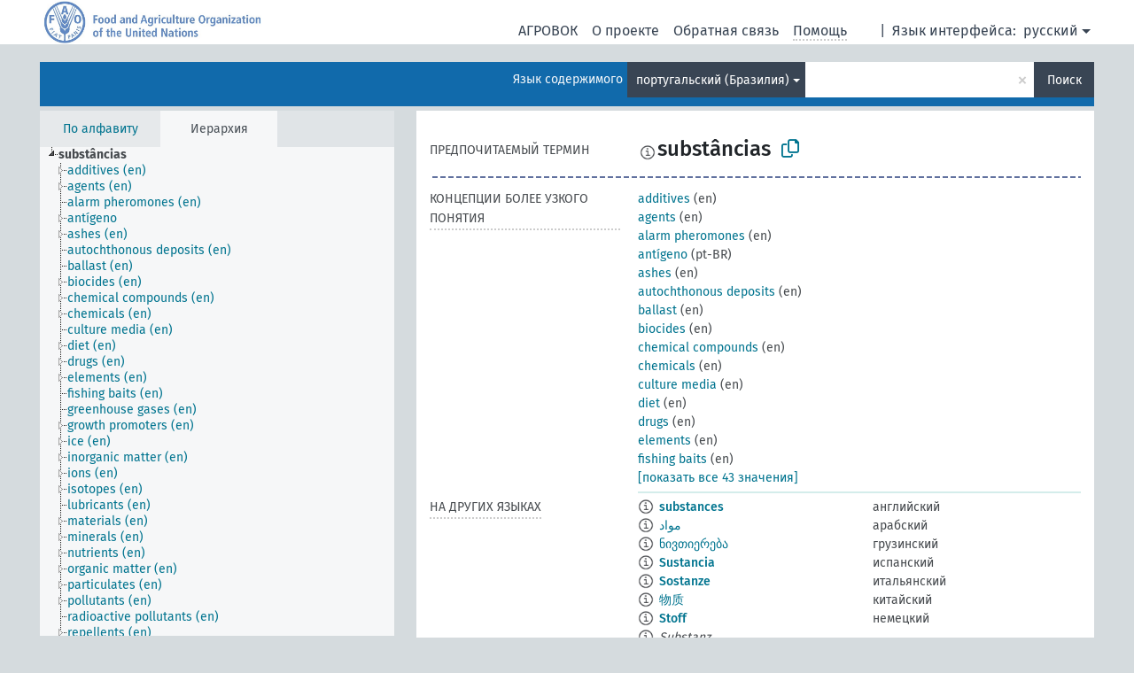

--- FILE ---
content_type: text/html; charset=UTF-8
request_url: https://agrovoc.fao.org/skosmosAsfa/asfa/ru/page/?clang=pt-BR&uri=http%3A%2F%2Faims.fao.org%2Faos%2Fagrovoc%2Fc_330705
body_size: 19832
content:
<!DOCTYPE html>
<html dir="ltr" lang="ru" prefix="og: https://ogp.me/ns#">
<head>
<base href="https://agrovoc.fao.org/skosmosAsfa/">
<link rel="shortcut icon" href="favicon.ico">
<meta http-equiv="X-UA-Compatible" content="IE=Edge">
<meta http-equiv="Content-Type" content="text/html; charset=UTF-8">
<meta name="viewport" content="width=device-width, initial-scale=1.0">
<meta name="format-detection" content="telephone=no">
<meta name="generator" content="Skosmos 2.18">
<meta name="title" content="substâncias - Asfa - asfa">
<meta property="og:title" content="substâncias - Asfa - asfa">
<meta name="description" content="Concept substâncias in vocabulary ">
<meta property="og:description" content="Concept substâncias in vocabulary ">
<link rel="canonical" href="https://agrovoc.fao.org/skosmosAsfa/asfa/ru/page/c_330705?clang=pt-BR">
<meta property="og:url" content="https://agrovoc.fao.org/skosmosAsfa/asfa/ru/page/c_330705?clang=pt-BR">
<meta property="og:type" content="website">
<meta property="og:site_name" content="asfa">
<link href="vendor/twbs/bootstrap/dist/css/bootstrap.min.css" media="screen, print" rel="stylesheet" type="text/css">
<link href="vendor/vakata/jstree/dist/themes/default/style.min.css" media="screen, print" rel="stylesheet" type="text/css">
<link href="vendor/davidstutz/bootstrap-multiselect/dist/css/bootstrap-multiselect.min.css" media="screen, print" rel="stylesheet" type="text/css">
<link href="resource/css/fira.css" media="screen, print" rel="stylesheet" type="text/css">
<link href="resource/fontawesome/css/fontawesome.css" media="screen, print" rel="stylesheet" type="text/css">
<link href="resource/fontawesome/css/regular.css" media="screen, print" rel="stylesheet" type="text/css">
<link href="resource/fontawesome/css/solid.css" media="screen, print" rel="stylesheet" type="text/css">
<link href="resource/css/styles.css" media="screen, print" rel="stylesheet" type="text/css">
<link href="resource/css/fao.css" media="screen, print" rel="stylesheet" type="text/css">

<title>substâncias - Asfa - asfa</title>
</head>
<body class="vocab-asfa">
  <noscript>
    <strong>We're sorry but Skosmos doesn't work properly without JavaScript enabled. Please enable it to continue.</strong>
  </noscript>
  <a id="skiptocontent" href="asfa/ru/page/?clang=pt-BR&amp;uri=http%3A%2F%2Faims.fao.org%2Faos%2Fagrovoc%2Fc_330705#maincontent">Перейти к основному содержанию</a>
  <div class="topbar-container topbar-white">
    <div class="topbar topbar-white">
      <div id="topbar-service-helper">
<a  class="service-ru" href="ru/?clang=pt-BR"><h1 id="service-name">Skosmos</h1></a>
</div>
<div id="topbar-language-navigation">
<div id="language" class="dropdown"><span class="navigation-font">|</span>
  <span class="navigation-font">Язык интерфейса:</span>
  <button type="button" class="btn btn-default dropdown-toggle navigation-font" data-bs-toggle="dropdown">русский<span class="caret"></span></button>
  <ul class="dropdown-menu dropdown-menu-end">
      <li><a class="dropdown-item" id="language-ar" class="versal" href="asfa/ar/page/?clang=pt-BR&amp;uri=http%3A%2F%2Faims.fao.org%2Faos%2Fagrovoc%2Fc_330705"> العربية</a></li>
        <li><a class="dropdown-item" id="language-en" class="versal" href="asfa/en/page/?clang=pt-BR&amp;uri=http%3A%2F%2Faims.fao.org%2Faos%2Fagrovoc%2Fc_330705"> English</a></li>
        <li><a class="dropdown-item" id="language-es" class="versal" href="asfa/es/page/?clang=pt-BR&amp;uri=http%3A%2F%2Faims.fao.org%2Faos%2Fagrovoc%2Fc_330705"> español</a></li>
        <li><a class="dropdown-item" id="language-fr" class="versal" href="asfa/fr/page/?clang=pt-BR&amp;uri=http%3A%2F%2Faims.fao.org%2Faos%2Fagrovoc%2Fc_330705"> français</a></li>
            <li><a class="dropdown-item" id="language-zh" class="versal" href="asfa/zh/page/?clang=pt-BR&amp;uri=http%3A%2F%2Faims.fao.org%2Faos%2Fagrovoc%2Fc_330705"> 中文</a></li>
      </ul>
</div>
<div id="navigation">
          <a href="http://www.fao.org/agrovoc/" class="navigation-font"> АГРОВОК </a>
     <a href="ru/about?clang=pt-BR" id="navi2" class="navigation-font">
  О проекте  </a>
  <a href="asfa/ru/feedback?clang=pt-BR" id="navi3" class="navigation-font">
  Обратная связь  </a>
  <span class="skosmos-tooltip-wrapper skosmos-tooltip t-bottom" id="navi4" tabindex="0" data-title="Наведите указатель мышки на текст с пунктирным подчеркиванием, чтобы увидеть информацию о свойстве. &#xa; &#xa; Для сокращения поиска, пожалуйста, используйте символ * как в *животное или *патент*. В конце поисковых слов, поиск будет сокращён автоматически, даже если символ сокращения не введён вручную: таким образом, кот выдаст те же результаты, что и кот*.">
    <span class="navigation-font">Помощь</span>
  </span>
</div>
</div>

<!-- top-bar ENDS HERE -->

    </div>
  </div>
    <div class="headerbar">
    <div class="header-row"><div class="headerbar-coloured"></div><div class="header-left">
  <h1><a href="asfa/ru/?clang=pt-BR"></a></h1>
</div>
<div class="header-float">
      <h2 class="sr-only">Поиск по словарю</h2>
    <div class="search-vocab-text"><p>Язык содержимого</p></div>
    <form class="navbar-form" role="search" name="text-search" action="asfa/ru/search">
    <input style="display: none" name="clang" value="pt-BR" id="lang-input">
    <div class="input-group">
      <div class="input-group-btn">
        <label class="sr-only" for="lang-dropdown-toggle">Язык содержимого и поиска</label>
        <button type="button" class="btn btn-default dropdown-toggle" data-bs-toggle="dropdown" aria-expanded="false" id="lang-dropdown-toggle">португальский (Бразилия)<span class="caret"></span></button>
        <ul class="dropdown-menu" aria-labelledby="lang-dropdown-toggle">
                            <li><a class="dropdown-item" href="asfa/ru/page/c_330705?clang=en" class="lang-button" hreflang="en">английский</a></li>
                    <li><a class="dropdown-item" href="asfa/ru/page/c_330705?clang=ar" class="lang-button" hreflang="ar">арабский</a></li>
                    <li><a class="dropdown-item" href="asfa/ru/page/c_330705?clang=be" class="lang-button" hreflang="be">белорусский</a></li>
                    <li><a class="dropdown-item" href="asfa/ru/page/c_330705?clang=my" class="lang-button" hreflang="my">бирманский</a></li>
                    <li><a class="dropdown-item" href="asfa/ru/page/c_330705?clang=hu" class="lang-button" hreflang="hu">венгерский</a></li>
                    <li><a class="dropdown-item" href="asfa/ru/page/c_330705?clang=vi" class="lang-button" hreflang="vi">вьетнамский</a></li>
                    <li><a class="dropdown-item" href="asfa/ru/page/c_330705?clang=el" class="lang-button" hreflang="el">греческий</a></li>
                    <li><a class="dropdown-item" href="asfa/ru/page/c_330705?clang=ka" class="lang-button" hreflang="ka">грузинский</a></li>
                    <li><a class="dropdown-item" href="asfa/ru/page/c_330705?clang=da" class="lang-button" hreflang="da">датский</a></li>
                    <li><a class="dropdown-item" href="asfa/ru/page/c_330705?clang=es" class="lang-button" hreflang="es">испанский</a></li>
                    <li><a class="dropdown-item" href="asfa/ru/page/c_330705?clang=it" class="lang-button" hreflang="it">итальянский</a></li>
                    <li><a class="dropdown-item" href="asfa/ru/page/c_330705?clang=ca" class="lang-button" hreflang="ca">каталанский</a></li>
                    <li><a class="dropdown-item" href="asfa/ru/page/c_330705?clang=zh" class="lang-button" hreflang="zh">китайский</a></li>
                    <li><a class="dropdown-item" href="asfa/ru/page/c_330705?clang=ko" class="lang-button" hreflang="ko">корейский</a></li>
                    <li><a class="dropdown-item" href="asfa/ru/page/c_330705?clang=km" class="lang-button" hreflang="km">кхмерский</a></li>
                    <li><a class="dropdown-item" href="asfa/ru/page/c_330705?clang=lo" class="lang-button" hreflang="lo">лаосский</a></li>
                    <li><a class="dropdown-item" href="asfa/ru/page/c_330705?clang=la" class="lang-button" hreflang="la">латинский</a></li>
                    <li><a class="dropdown-item" href="asfa/ru/page/c_330705?clang=ms" class="lang-button" hreflang="ms">малайский</a></li>
                    <li><a class="dropdown-item" href="asfa/ru/page/c_330705?clang=de" class="lang-button" hreflang="de">немецкий</a></li>
                    <li><a class="dropdown-item" href="asfa/ru/page/c_330705?clang=nl" class="lang-button" hreflang="nl">нидерландский</a></li>
                    <li><a class="dropdown-item" href="asfa/ru/page/c_330705?clang=nb" class="lang-button" hreflang="nb">норвежский букмол</a></li>
                    <li><a class="dropdown-item" href="asfa/ru/page/c_330705?clang=nn" class="lang-button" hreflang="nn">нюнорск</a></li>
                    <li><a class="dropdown-item" href="asfa/ru/page/c_330705?clang=fa" class="lang-button" hreflang="fa">персидский</a></li>
                    <li><a class="dropdown-item" href="asfa/ru/page/c_330705?clang=pl" class="lang-button" hreflang="pl">польский</a></li>
                    <li><a class="dropdown-item" href="asfa/ru/page/c_330705?clang=pt" class="lang-button" hreflang="pt">португальский</a></li>
                    <li><a class="dropdown-item" href="asfa/ru/page/c_330705?clang=pt-BR" class="lang-button" hreflang="pt-BR">португальский (Бразилия)</a></li>
                    <li><a class="dropdown-item" href="asfa/ru/page/c_330705?clang=ro" class="lang-button" hreflang="ro">румынский</a></li>
                    <li><a class="dropdown-item" href="asfa/ru/page/c_330705" class="lang-button" hreflang="ru">русский</a></li>
                    <li><a class="dropdown-item" href="asfa/ru/page/c_330705?clang=sr" class="lang-button" hreflang="sr">сербский</a></li>
                    <li><a class="dropdown-item" href="asfa/ru/page/c_330705?clang=sk" class="lang-button" hreflang="sk">словацкий</a></li>
                    <li><a class="dropdown-item" href="asfa/ru/page/c_330705?clang=sw" class="lang-button" hreflang="sw">суахили</a></li>
                    <li><a class="dropdown-item" href="asfa/ru/page/c_330705?clang=th" class="lang-button" hreflang="th">тайский</a></li>
                    <li><a class="dropdown-item" href="asfa/ru/page/c_330705?clang=te" class="lang-button" hreflang="te">телугу</a></li>
                    <li><a class="dropdown-item" href="asfa/ru/page/c_330705?clang=tr" class="lang-button" hreflang="tr">турецкий</a></li>
                    <li><a class="dropdown-item" href="asfa/ru/page/c_330705?clang=uk" class="lang-button" hreflang="uk">украинский</a></li>
                    <li><a class="dropdown-item" href="asfa/ru/page/c_330705?clang=fi" class="lang-button" hreflang="fi">финский</a></li>
                    <li><a class="dropdown-item" href="asfa/ru/page/c_330705?clang=fr" class="lang-button" hreflang="fr">французский</a></li>
                    <li><a class="dropdown-item" href="asfa/ru/page/c_330705?clang=hi" class="lang-button" hreflang="hi">хинди</a></li>
                    <li><a class="dropdown-item" href="asfa/ru/page/c_330705?clang=cs" class="lang-button" hreflang="cs">чешский</a></li>
                    <li><a class="dropdown-item" href="asfa/ru/page/c_330705?clang=sv" class="lang-button" hreflang="sv">шведский</a></li>
                    <li><a class="dropdown-item" href="asfa/ru/page/c_330705?clang=et" class="lang-button" hreflang="et">эстонский</a></li>
                    <li><a class="dropdown-item" href="asfa/ru/page/c_330705?clang=ja" class="lang-button" hreflang="ja">японский</a></li>
                            <li>
            <a class="dropdown-item" href="asfa/ru/page/?uri=http://aims.fao.org/aos/agrovoc/c_330705&amp;clang=pt-BR&amp;anylang=on"
              class="lang-button" id="lang-button-all">Любой язык</a>
            <input name="anylang" type="checkbox">
          </li>
        </ul>
      </div><!-- /btn-group -->
      <label class="sr-only" for="search-field">Введите термин для поиска</label>
      <input id="search-field" type="text" class="form-control" name="q" value="">
      <div class="input-group-btn">
        <label class="sr-only" for="search-all-button">Найти</label>
        <button id="search-all-button" type="submit" class="btn btn-primary">Поиск</button>
      </div>
    </div>
      </form>
</div>
</div>  </div>
    <div class="main-container">
        <div id="sidebar">
          <div class="sidebar-buttons">
                <h2 class="sr-only">Список на боковой панели: составить список и просмотреть содержимое словаря по критерию</h2>
        <ul class="nav nav-tabs">
                                      <h3 class="sr-only">Показать словарные концепции по алфавиту</h3>
                    <li id="alpha" class="nav-item"><a class="nav-link" href="asfa/ru/index?clang=pt-BR">По алфавиту</a></li>
                                                  <h3 class="sr-only">Показать словарные концепции по иерархии</h3>
                    <li id="hierarchy" class="nav-item">
            <a class="nav-link active" href="#" id="hier-trigger"
                        >Иерархия            </a>
          </li>
                                                </ul>
      </div>
      
            <h4 class="sr-only">Словарные концепции по алфавиту</h4>
            <div class="sidebar-grey  concept-hierarchy">
        <div id="alphabetical-menu">
                  </div>
              </div>
        </div>
    
            <main id="maincontent" tabindex="-1">
            <div class="content">
        <div id="content-top"></div>
                     <h2 class="sr-only">Информация о концепции</h2>
            <div class="concept-info">
      <div class="concept-main">
              <div class="row">
                                </div>
            <div class="row property prop-preflabel"><div class="property-label property-label-pref"><h3 class="versal">
                                      Предпочитаемый термин
                      </h3></div><div class="property-value-column"><span class="reified-property-value xl-pref-label tooltip-html"><img src="resource/pics/about.png"><div class="reified-tooltip tooltip-html-content"><p><span class="tooltip-prop">Создано</span>:
                <span class="versal">2024-01-29T15:25:59</span></p></div></span><span class="prefLabel" id="pref-label">substâncias</span>
                &nbsp;
        <button type="button" data-bs-toggle="tooltip" data-bs-placement="button" title="Copy to clipboard" class="btn btn-default btn-xs copy-clipboard" for="#pref-label"><span class="fa-regular fa-copy"></span></button></div><div class="col-md-12"><div class="preflabel-spacer"></div></div></div>
                       <div class="row property prop-skos_narrower">
          <div class="property-label">
            <h3 class="versal               property-click skosmos-tooltip-wrapper skosmos-tooltip t-top" data-title="Концепции более узкого понятия.
              ">
                              Концепции более узкого понятия
                          </h3>
          </div>
          <div class="property-value-column"><div class="property-value-wrapper">
                <ul>
                     <li>
                                                                               <a href="asfa/ru/page/c_118?clang=pt-BR"> additives</a>
                                                <span class="versal"> (en)</span>                                                      </li>
                     <li>
                                                                               <a href="asfa/ru/page/c_49873?clang=pt-BR"> agents</a>
                                                <span class="versal"> (en)</span>                                                      </li>
                     <li>
                                                                               <a href="asfa/ru/page/c_1413b6c1?clang=pt-BR"> alarm pheromones</a>
                                                <span class="versal"> (en)</span>                                                      </li>
                     <li>
                                                                               <a href="asfa/ru/page/c_504?clang=pt-BR"> antígeno</a>
                                                <span class="versal"> (pt-BR)</span>                                                      </li>
                     <li>
                                                                               <a href="asfa/ru/page/c_15728?clang=pt-BR"> ashes</a>
                                                <span class="versal"> (en)</span>                                                      </li>
                     <li>
                                                                               <a href="asfa/ru/page/c_8d29a619?clang=pt-BR"> autochthonous deposits</a>
                                                <span class="versal"> (en)</span>                                                      </li>
                     <li>
                                                                               <a href="asfa/ru/page/c_b87ee2a1?clang=pt-BR"> ballast</a>
                                                <span class="versal"> (en)</span>                                                      </li>
                     <li>
                                                                               <a href="asfa/ru/page/c_f1e0f329?clang=pt-BR"> biocides</a>
                                                <span class="versal"> (en)</span>                                                      </li>
                     <li>
                                                                               <a href="asfa/ru/page/c_49870?clang=pt-BR"> chemical compounds</a>
                                                <span class="versal"> (en)</span>                                                      </li>
                     <li>
                                                                               <a href="asfa/ru/page/c_1520?clang=pt-BR"> chemicals</a>
                                                <span class="versal"> (en)</span>                                                      </li>
                     <li>
                                                                               <a href="asfa/ru/page/c_10204?clang=pt-BR"> culture media</a>
                                                <span class="versal"> (en)</span>                                                      </li>
                     <li>
                                                                               <a href="asfa/ru/page/c_2261?clang=pt-BR"> diet</a>
                                                <span class="versal"> (en)</span>                                                      </li>
                     <li>
                                                                               <a href="asfa/ru/page/c_2395?clang=pt-BR"> drugs</a>
                                                <span class="versal"> (en)</span>                                                      </li>
                     <li>
                                                                               <a href="asfa/ru/page/c_2526?clang=pt-BR"> elements</a>
                                                <span class="versal"> (en)</span>                                                      </li>
                     <li>
                                                                               <a href="asfa/ru/page/c_32843?clang=pt-BR"> fishing baits</a>
                                                <span class="versal"> (en)</span>                                                      </li>
                     <li>
                                                                               <a href="asfa/ru/page/c_34841?clang=pt-BR"> greenhouse gases</a>
                                                <span class="versal"> (en)</span>                                                      </li>
                     <li>
                                                                               <a href="asfa/ru/page/c_331550?clang=pt-BR"> growth promoters</a>
                                                <span class="versal"> (en)</span>                                                      </li>
                     <li>
                                                                               <a href="asfa/ru/page/c_3782?clang=pt-BR"> ice</a>
                                                <span class="versal"> (en)</span>                                                      </li>
                     <li>
                                                                               <a href="asfa/ru/page/c_120ae912?clang=pt-BR"> inorganic matter</a>
                                                <span class="versal"> (en)</span>                                                      </li>
                     <li>
                                                                               <a href="asfa/ru/page/c_16162?clang=pt-BR"> ions</a>
                                                <span class="versal"> (en)</span>                                                      </li>
                     <li>
                                                                               <a href="asfa/ru/page/c_11852?clang=pt-BR"> isotopes</a>
                                                <span class="versal"> (en)</span>                                                      </li>
                     <li>
                                                                               <a href="asfa/ru/page/c_25737?clang=pt-BR"> lubricants</a>
                                                <span class="versal"> (en)</span>                                                      </li>
                     <li>
                                                                               <a href="asfa/ru/page/c_92337?clang=pt-BR"> materials</a>
                                                <span class="versal"> (en)</span>                                                      </li>
                     <li>
                                                                               <a href="asfa/ru/page/c_4857?clang=pt-BR"> minerals</a>
                                                <span class="versal"> (en)</span>                                                      </li>
                     <li>
                                                                               <a href="asfa/ru/page/c_5274?clang=pt-BR"> nutrients</a>
                                                <span class="versal"> (en)</span>                                                      </li>
                     <li>
                                                                               <a href="asfa/ru/page/c_5387?clang=pt-BR"> organic matter</a>
                                                <span class="versal"> (en)</span>                                                      </li>
                     <li>
                                                                               <a href="asfa/ru/page/c_2e3bd581?clang=pt-BR"> particulates</a>
                                                <span class="versal"> (en)</span>                                                      </li>
                     <li>
                                                                               <a href="asfa/ru/page/c_6076?clang=pt-BR"> pollutants</a>
                                                <span class="versal"> (en)</span>                                                      </li>
                     <li>
                                                                               <a href="asfa/ru/page/c_6425?clang=pt-BR"> radioactive pollutants</a>
                                                <span class="versal"> (en)</span>                                                      </li>
                     <li>
                                                                               <a href="asfa/ru/page/c_6506?clang=pt-BR"> repellents</a>
                                                <span class="versal"> (en)</span>                                                      </li>
                     <li>
                                                                               <a href="asfa/ru/page/c_6628?clang=pt-BR"> rock</a>
                                                <span class="versal"> (en)</span>                                                      </li>
                     <li>
                                                                               <a href="asfa/ru/page/c_33129?clang=pt-BR"> salts</a>
                                                <span class="versal"> (en)</span>                                                      </li>
                     <li>
                                                                               <a href="asfa/ru/page/c_25341?clang=pt-BR"> sediment</a>
                                                <span class="versal"> (en)</span>                                                      </li>
                     <li>
                                                                               <a href="asfa/ru/page/c_24133?clang=pt-BR"> solutes</a>
                                                <span class="versal"> (en)</span>                                                      </li>
                     <li>
                                                                               <a href="asfa/ru/page/c_ea24e503?clang=pt-BR"> stomach content</a>
                                                <span class="versal"> (en)</span>                                                      </li>
                     <li>
                                                                               <a href="asfa/ru/page/c_49872?clang=pt-BR"> substância química</a>
                                                <span class="versal"> (pt-BR)</span>                                                      </li>
                     <li>
                                                                               <a href="asfa/ru/page/c_73e94ac0?clang=pt-BR"> substrata</a>
                                                <span class="versal"> (en)</span>                                                      </li>
                     <li>
                                                                               <a href="asfa/ru/page/c_f6ac3938?clang=pt-BR"> surface films</a>
                                                <span class="versal"> (en)</span>                                                      </li>
                     <li>
                                                                               <a href="asfa/ru/page/c_71c5ebd0?clang=pt-BR"> suspension concentrates</a>
                                                <span class="versal"> (en)</span>                                                      </li>
                     <li>
                                                                               <a href="asfa/ru/page/c_7574?clang=pt-BR"> synthetic fibres</a>
                                                <span class="versal"> (en)</span>                                                      </li>
                     <li>
                                                                               <a href="asfa/ru/page/c_7825?clang=pt-BR"> toxic substances</a>
                                                <span class="versal"> (en)</span>                                                      </li>
                     <li>
                                                                               <a href="asfa/ru/page/c_8307?clang=pt-BR"> wastes</a>
                                                <span class="versal"> (en)</span>                                                      </li>
                     <li>
                                                                               <a href="asfa/ru/page/c_8309?clang=pt-BR"> water</a>
                                                <span class="versal"> (en)</span>                                                      </li>
                </ul>
                </div></div></div>
                                <div class="row property prop-other-languages">
        <div class="property-label"><h3 class="versal property-click skosmos-tooltip-wrapper skosmos-tooltip t-top" data-title="Термины для концепции на других языках." >На других языках</h3></div>
        <div class="property-value-column">
          <div class="property-value-wrapper">
            <ul>
                                          <li class="row other-languages first-of-language">
                <div class="col-6 versal versal-pref">
                                    <span class="reified-property-value xl-label tooltip-html">
                    <img alt="Information" src="resource/pics/about.png">
                    <div class="reified-tooltip tooltip-html-content">
                                                              <p><span class="tooltip-prop">Создано</span>:
                        <span class="versal">2008-09-22T00:00:00Z</span>
                      </p>
                                                                                  <p><span class="tooltip-prop">skos:notation</span>:
                        <span class="versal">330705</span>
                      </p>
                                                            </div>
                  </span>
                                                      <a href='asfa/ru/page/c_330705?clang=en' hreflang='en'>substances</a>
                                  </div>
                <div class="col-6 versal"><p>английский</p></div>
              </li>
                                                        <li class="row other-languages first-of-language">
                <div class="col-6 versal versal-pref">
                                    <span class="reified-property-value xl-label tooltip-html">
                    <img alt="Information" src="resource/pics/about.png">
                    <div class="reified-tooltip tooltip-html-content">
                                                              <p><span class="tooltip-prop">Создано</span>:
                        <span class="versal">2020-11-20T17:33:35</span>
                      </p>
                                                            </div>
                  </span>
                                                      <a href='asfa/ru/page/c_330705?clang=ar' hreflang='ar'>مواد</a>
                                  </div>
                <div class="col-6 versal"><p>арабский</p></div>
              </li>
                                                        <li class="row other-languages first-of-language">
                <div class="col-6 versal versal-pref">
                                    <span class="reified-property-value xl-label tooltip-html">
                    <img alt="Information" src="resource/pics/about.png">
                    <div class="reified-tooltip tooltip-html-content">
                                                              <p><span class="tooltip-prop">Создано</span>:
                        <span class="versal">2018-06-19T18:25:04Z</span>
                      </p>
                                                                                  <p><span class="tooltip-prop">Последнее изменение</span>:
                        <span class="versal">2018-06-20T11:41:26Z</span>
                      </p>
                                                            </div>
                  </span>
                                                      <a href='asfa/ru/page/c_330705?clang=ka' hreflang='ka'>ნივთიერება</a>
                                  </div>
                <div class="col-6 versal"><p>грузинский</p></div>
              </li>
                                                        <li class="row other-languages first-of-language">
                <div class="col-6 versal versal-pref">
                                    <span class="reified-property-value xl-label tooltip-html">
                    <img alt="Information" src="resource/pics/about.png">
                    <div class="reified-tooltip tooltip-html-content">
                                                              <p><span class="tooltip-prop">Создано</span>:
                        <span class="versal">2024-07-03T16:11:42Z</span>
                      </p>
                                                            </div>
                  </span>
                                                      <a href='asfa/ru/page/c_330705?clang=es' hreflang='es'>Sustancia</a>
                                  </div>
                <div class="col-6 versal"><p>испанский</p></div>
              </li>
                                                        <li class="row other-languages first-of-language">
                <div class="col-6 versal versal-pref">
                                    <span class="reified-property-value xl-label tooltip-html">
                    <img alt="Information" src="resource/pics/about.png">
                    <div class="reified-tooltip tooltip-html-content">
                                                              <p><span class="tooltip-prop">Создано</span>:
                        <span class="versal">2012-02-07T15:48:05Z</span>
                      </p>
                                                                                  <p><span class="tooltip-prop">Последнее изменение</span>:
                        <span class="versal">2012-05-30T21:50:43Z</span>
                      </p>
                                                                                  <p><span class="tooltip-prop">skos:notation</span>:
                        <span class="versal">330705</span>
                      </p>
                                                            </div>
                  </span>
                                                      <a href='asfa/ru/page/c_330705?clang=it' hreflang='it'>Sostanze</a>
                                  </div>
                <div class="col-6 versal"><p>итальянский</p></div>
              </li>
                                                        <li class="row other-languages first-of-language">
                <div class="col-6 versal versal-pref">
                                    <span class="reified-property-value xl-label tooltip-html">
                    <img alt="Information" src="resource/pics/about.png">
                    <div class="reified-tooltip tooltip-html-content">
                                                              <p><span class="tooltip-prop">Создано</span>:
                        <span class="versal">2011-04-20T09:30:08Z</span>
                      </p>
                                                                                  <p><span class="tooltip-prop">Последнее изменение</span>:
                        <span class="versal">2017-03-15T11:34:49Z</span>
                      </p>
                                                                                  <p><span class="tooltip-prop">skos:notation</span>:
                        <span class="versal">330705</span>
                      </p>
                                                            </div>
                  </span>
                                                      <a href='asfa/ru/page/c_330705?clang=zh' hreflang='zh'>物质</a>
                                  </div>
                <div class="col-6 versal"><p>китайский</p></div>
              </li>
                                                        <li class="row other-languages first-of-language">
                <div class="col-6 versal versal-pref">
                                    <span class="reified-property-value xl-label tooltip-html">
                    <img alt="Information" src="resource/pics/about.png">
                    <div class="reified-tooltip tooltip-html-content">
                                                              <p><span class="tooltip-prop">Создано</span>:
                        <span class="versal">2012-02-07T15:47:26Z</span>
                      </p>
                                                                                  <p><span class="tooltip-prop">Последнее изменение</span>:
                        <span class="versal">2012-05-30T21:50:42Z</span>
                      </p>
                                                                                  <p><span class="tooltip-prop">skos:notation</span>:
                        <span class="versal">330705</span>
                      </p>
                                                            </div>
                  </span>
                                                      <a href='asfa/ru/page/c_330705?clang=de' hreflang='de'>Stoff</a>
                                  </div>
                <div class="col-6 versal"><p>немецкий</p></div>
              </li>
                            <li class="row other-languages">
                <div class="col-6 versal replaced">
                                    <span class="reified-property-value xl-label tooltip-html">
                    <img alt="Information" src="resource/pics/about.png">
                    <div class="reified-tooltip tooltip-html-content">
                                                              <p><span class="tooltip-prop">Создано</span>:
                        <span class="versal">2012-02-07T15:47:49Z</span>
                      </p>
                                                                                  <p><span class="tooltip-prop">Последнее изменение</span>:
                        <span class="versal">2012-05-30T21:50:42Z</span>
                      </p>
                                                                                  <p><span class="tooltip-prop">skos:notation</span>:
                        <span class="versal">1328600869614</span>
                      </p>
                                                            </div>
                  </span>
                                    Substanz
                                  </div>
                <div class="col-6 versal"></div>
              </li>
                                                        <li class="row other-languages first-of-language">
                <div class="col-6 versal versal-pref">
                                    <span class="reified-property-value xl-label tooltip-html">
                    <img alt="Information" src="resource/pics/about.png">
                    <div class="reified-tooltip tooltip-html-content">
                                                              <p><span class="tooltip-prop">Создано</span>:
                        <span class="versal">2019-05-29T22:55:36.818+02:00</span>
                      </p>
                                                            </div>
                  </span>
                                                      <a href='asfa/ru/page/c_330705?clang=nb' hreflang='nb'>stoffer</a>
                                  </div>
                <div class="col-6 versal"><p>норвежский букмол</p></div>
              </li>
                                                        <li class="row other-languages first-of-language">
                <div class="col-6 versal versal-pref">
                                    <span class="reified-property-value xl-label tooltip-html">
                    <img alt="Information" src="resource/pics/about.png">
                    <div class="reified-tooltip tooltip-html-content">
                                                              <p><span class="tooltip-prop">Создано</span>:
                        <span class="versal">2024-01-18T16:27:37</span>
                      </p>
                                                            </div>
                  </span>
                                                      <a href='asfa/ru/page/c_330705?clang=nn' hreflang='nn'>stoff</a>
                                  </div>
                <div class="col-6 versal"><p>нюнорск</p></div>
              </li>
                                                        <li class="row other-languages first-of-language">
                <div class="col-6 versal versal-pref">
                                    <span class="reified-property-value xl-label tooltip-html">
                    <img alt="Information" src="resource/pics/about.png">
                    <div class="reified-tooltip tooltip-html-content">
                                                              <p><span class="tooltip-prop">Создано</span>:
                        <span class="versal">2016-01-10T09:06:49Z</span>
                      </p>
                                                                                  <p><span class="tooltip-prop">Последнее изменение</span>:
                        <span class="versal">2016-01-15T19:11:34Z</span>
                      </p>
                                                                                  <p><span class="tooltip-prop">skos:notation</span>:
                        <span class="versal">330705</span>
                      </p>
                                                            </div>
                  </span>
                                                      <a href='asfa/ru/page/c_330705?clang=ro' hreflang='ro'>substanțe</a>
                                  </div>
                <div class="col-6 versal"><p>румынский</p></div>
              </li>
                                                        <li class="row other-languages first-of-language">
                <div class="col-6 versal versal-pref">
                                    <span class="reified-property-value xl-label tooltip-html">
                    <img alt="Information" src="resource/pics/about.png">
                    <div class="reified-tooltip tooltip-html-content">
                                                              <p><span class="tooltip-prop">Создано</span>:
                        <span class="versal">2018-09-12T14:04:12.34+02:00</span>
                      </p>
                                                            </div>
                  </span>
                                                      <a href='asfa/ru/page/c_330705' hreflang='ru'>субстанции</a>
                                  </div>
                <div class="col-6 versal"><p>русский</p></div>
              </li>
                            <li class="row other-languages">
                <div class="col-6 versal replaced">
                                    <span class="reified-property-value xl-label tooltip-html">
                    <img alt="Information" src="resource/pics/about.png">
                    <div class="reified-tooltip tooltip-html-content">
                                                              <p><span class="tooltip-prop">Создано</span>:
                        <span class="versal">2018-09-12T14:04:13.033+02:00</span>
                      </p>
                                                            </div>
                  </span>
                                    вещества
                                  </div>
                <div class="col-6 versal"></div>
              </li>
                                                        <li class="row other-languages first-of-language">
                <div class="col-6 versal versal-pref">
                                    <span class="reified-property-value xl-label tooltip-html">
                    <img alt="Information" src="resource/pics/about.png">
                    <div class="reified-tooltip tooltip-html-content">
                                                              <p><span class="tooltip-prop">Создано</span>:
                        <span class="versal">2020-02-24T08:46:38.203+01:00</span>
                      </p>
                                                            </div>
                  </span>
                                                      <a href='asfa/ru/page/c_330705?clang=sr' hreflang='sr'>субстанце</a>
                                  </div>
                <div class="col-6 versal"><p>сербский</p></div>
              </li>
                                                        <li class="row other-languages first-of-language">
                <div class="col-6 versal versal-pref">
                                    <span class="reified-property-value xl-label tooltip-html">
                    <img alt="Information" src="resource/pics/about.png">
                    <div class="reified-tooltip tooltip-html-content">
                                                              <p><span class="tooltip-prop">Создано</span>:
                        <span class="versal">2021-02-05T13:10:28</span>
                      </p>
                                                            </div>
                  </span>
                                                      <a href='asfa/ru/page/c_330705?clang=sk' hreflang='sk'>látky</a>
                                  </div>
                <div class="col-6 versal"><p>словацкий</p></div>
              </li>
                                                        <li class="row other-languages first-of-language">
                <div class="col-6 versal versal-pref">
                                    <span class="reified-property-value xl-label tooltip-html">
                    <img alt="Information" src="resource/pics/about.png">
                    <div class="reified-tooltip tooltip-html-content">
                                                              <p><span class="tooltip-prop">Создано</span>:
                        <span class="versal">2022-09-28T15:55:42Z</span>
                      </p>
                                                            </div>
                  </span>
                                                      <a href='asfa/ru/page/c_330705?clang=sw' hreflang='sw'>dutu</a>
                                  </div>
                <div class="col-6 versal"><p>суахили</p></div>
              </li>
                                                        <li class="row other-languages first-of-language">
                <div class="col-6 versal versal-pref">
                                    <span class="reified-property-value xl-label tooltip-html">
                    <img alt="Information" src="resource/pics/about.png">
                    <div class="reified-tooltip tooltip-html-content">
                                                              <p><span class="tooltip-prop">Создано</span>:
                        <span class="versal">2012-03-12T17:44:30Z</span>
                      </p>
                                                                                  <p><span class="tooltip-prop">Последнее изменение</span>:
                        <span class="versal">2017-09-12T14:47:45Z</span>
                      </p>
                                                                                  <p><span class="tooltip-prop">skos:notation</span>:
                        <span class="versal">330705</span>
                      </p>
                                                            </div>
                  </span>
                                                      <a href='asfa/ru/page/c_330705?clang=tr' hreflang='tr'>madde</a>
                                  </div>
                <div class="col-6 versal"><p>турецкий</p></div>
              </li>
                            <li class="row other-languages">
                <div class="col-6 versal replaced">
                                    <span class="reified-property-value xl-label tooltip-html">
                    <img alt="Information" src="resource/pics/about.png">
                    <div class="reified-tooltip tooltip-html-content">
                                                              <p><span class="tooltip-prop">Создано</span>:
                        <span class="versal">2012-03-12T17:44:46Z</span>
                      </p>
                                                                                  <p><span class="tooltip-prop">Последнее изменение</span>:
                        <span class="versal">2013-08-27T17:40:39Z</span>
                      </p>
                                                                                  <p><span class="tooltip-prop">skos:notation</span>:
                        <span class="versal">1331545486893</span>
                      </p>
                                                            </div>
                  </span>
                                    özdek
                                  </div>
                <div class="col-6 versal"></div>
              </li>
                                                        <li class="row other-languages first-of-language">
                <div class="col-6 versal versal-pref">
                                    <span class="reified-property-value xl-label tooltip-html">
                    <img alt="Information" src="resource/pics/about.png">
                    <div class="reified-tooltip tooltip-html-content">
                                                              <p><span class="tooltip-prop">Создано</span>:
                        <span class="versal">2012-05-16T22:55:54Z</span>
                      </p>
                                                                                  <p><span class="tooltip-prop">Последнее изменение</span>:
                        <span class="versal">2013-08-30T17:19:36Z</span>
                      </p>
                                                                                  <p><span class="tooltip-prop">skos:notation</span>:
                        <span class="versal">330705</span>
                      </p>
                                                            </div>
                  </span>
                                                      <a href='asfa/ru/page/c_330705?clang=uk' hreflang='uk'>речовини</a>
                                  </div>
                <div class="col-6 versal"><p>украинский</p></div>
              </li>
                                                        <li class="row other-languages first-of-language">
                <div class="col-6 versal versal-pref">
                                    <span class="reified-property-value xl-label tooltip-html">
                    <img alt="Information" src="resource/pics/about.png">
                    <div class="reified-tooltip tooltip-html-content">
                                                              <p><span class="tooltip-prop">Создано</span>:
                        <span class="versal">2010-05-12T00:00:00Z</span>
                      </p>
                                                                                  <p><span class="tooltip-prop">skos:notation</span>:
                        <span class="versal">330705</span>
                      </p>
                                                            </div>
                  </span>
                                                      <a href='asfa/ru/page/c_330705?clang=fr' hreflang='fr'>substance</a>
                                  </div>
                <div class="col-6 versal"><p>французский</p></div>
              </li>
                                                        <li class="row other-languages first-of-language">
                <div class="col-6 versal versal-pref">
                                    <span class="reified-property-value xl-label tooltip-html">
                    <img alt="Information" src="resource/pics/about.png">
                    <div class="reified-tooltip tooltip-html-content">
                                                              <p><span class="tooltip-prop">Создано</span>:
                        <span class="versal">2012-01-10T20:02:41Z</span>
                      </p>
                                                                                  <p><span class="tooltip-prop">Последнее изменение</span>:
                        <span class="versal">2013-08-28T21:02:51Z</span>
                      </p>
                                                                                  <p><span class="tooltip-prop">skos:notation</span>:
                        <span class="versal">330705</span>
                      </p>
                                                            </div>
                  </span>
                                                      <a href='asfa/ru/page/c_330705?clang=cs' hreflang='cs'>látky</a>
                                  </div>
                <div class="col-6 versal"><p>чешский</p></div>
              </li>
                                        </ul>
          </div>
        </div>
      </div>
              <div class="row property prop-uri">
            <div class="property-label"><h3 class="versal">URI</h3></div>
            <div class="property-value-column">
                <div class="property-value-wrapper">
                    <span class="versal uri-input-box" id="uri-input-box">http://aims.fao.org/aos/agrovoc/c_330705</span>
                    <button type="button" data-bs-toggle="tooltip" data-bs-placement="button" title="Copy to clipboard" class="btn btn-default btn-xs copy-clipboard" for="#uri-input-box">
                      <span class="fa-regular fa-copy"></span>
                    </button>
                </div>
            </div>
        </div>
        <div class="row">
            <div class="property-label"><h3 class="versal">Скачать концепцию</h3></div>
            <div class="property-value-column">
<span class="versal concept-download-links"><a href="rest/v1/asfa/data?uri=http%3A%2F%2Faims.fao.org%2Faos%2Fagrovoc%2Fc_330705&amp;format=application/rdf%2Bxml">RDF/XML</a>
          <a href="rest/v1/asfa/data?uri=http%3A%2F%2Faims.fao.org%2Faos%2Fagrovoc%2Fc_330705&amp;format=text/turtle">
            TURTLE</a>
          <a href="rest/v1/asfa/data?uri=http%3A%2F%2Faims.fao.org%2Faos%2Fagrovoc%2Fc_330705&amp;format=application/ld%2Bjson">JSON-LD</a>
        </span><span class="versal date-info">Создано 22.09.2008, последнее изменение 03.07.2024</span>            </div>
        </div>
      </div>
      <!-- appendix / concept mapping properties -->
      <div
          class="concept-appendix hidden"
          data-concept-uri="http://aims.fao.org/aos/agrovoc/c_330705"
          data-concept-type="skos:Concept"
          >
      </div>
    </div>
    
  

<template id="property-mappings-template">
    {{#each properties}}
    <div class="row{{#ifDeprecated concept.type 'skosext:DeprecatedConcept'}} deprecated{{/ifDeprecated}} property prop-{{ id }}">
        <div class="property-label"><h3 class="versal{{#ifNotInDescription type description}} property-click skosmos-tooltip-wrapper skosmos-tooltip t-top" data-title="{{ description }}{{/ifNotInDescription}}">{{label}}</h3></div>
        <div class="property-value-column">
            {{#each values }} {{! loop through ConceptPropertyValue objects }}
            {{#if prefLabel }}
            <div class="row">
                <div class="col-5">
                    <a class="versal" href="{{hrefLink}}">{{#if notation }}<span class="versal">{{ notation }} </span>{{/if}}{{ prefLabel }}</a>
                    {{#ifDifferentLabelLang lang }}<span class="propertyvalue"> ({{ lang }})</span>{{/ifDifferentLabelLang}}
                </div>
                {{#if vocabName }}
                    <span class="appendix-vocab-label col-7">{{ vocabName }}</span>
                {{/if}}
            </div>
            {{/if}}
            {{/each}}
        </div>
    </div>
    {{/each}}
</template>

        <div id="content-bottom"></div>
      </div>
    </main>
            <footer id="footer"></footer>
  </div>
  <script>
<!-- translations needed in javascript -->
var noResultsTranslation = "Нет результатов";
var loading_text = "Загружается";
var loading_failed_text = "Error: Loading more items failed!";
var loading_retry_text = "Retry";
var jstree_loading = "Загружается ...";
var results_disp = "Все результаты показаны: %d";
var all_vocabs  = "из всех";
var n_selected = "выбранно";
var missing_value = "Значение является обязательным и не может быть пустым";
var expand_paths = "показать все # пути";
var expand_propvals = "показать все # значения";
var hiertrans = "Иерархия";
var depr_trans = "Deprecated concept";
var sr_only_translations = {
  hierarchy_listing: "Иерархический список словарных концепций",
  groups_listing: "Иерархический список словарных концепций и групп",
};

<!-- variables passed through to javascript -->
var lang = "ru";
var content_lang = "pt-BR";
var vocab = "asfa";
var uri = "http://aims.fao.org/aos/agrovoc/c_330705";
var prefLabels = [{"lang": "pt-BR","label": "substâncias"}];
var uriSpace = "http://aims.fao.org/aos/agrovoc/";
var showNotation = true;
var sortByNotation = null;
var languageOrder = ["pt-BR","en","ar","be","my","hu","vi","el","ka","da","es","it","ca","zh","ko","km","lo","la","ms","de","nl","nb","nn","fa","pl","pt","ro","ru","sr","sk","sw","th","te","tr","uk","fi","fr","hi","cs","sv","et","ja"];
var vocShortName = "Asfa";
var explicitLangCodes = true;
var pluginParameters = [];
</script>

<script type="application/ld+json">
{"@context":{"skos":"http://www.w3.org/2004/02/skos/core#","isothes":"http://purl.org/iso25964/skos-thes#","rdfs":"http://www.w3.org/2000/01/rdf-schema#","owl":"http://www.w3.org/2002/07/owl#","dct":"http://purl.org/dc/terms/","dc11":"http://purl.org/dc/elements/1.1/","uri":"@id","type":"@type","lang":"@language","value":"@value","graph":"@graph","label":"rdfs:label","prefLabel":"skos:prefLabel","altLabel":"skos:altLabel","hiddenLabel":"skos:hiddenLabel","broader":"skos:broader","narrower":"skos:narrower","related":"skos:related","inScheme":"skos:inScheme","schema":"http://schema.org/","wd":"http://www.wikidata.org/entity/","wdt":"http://www.wikidata.org/prop/direct/","asfa":"http://aims.fao.org/aos/agrovoc/"},"graph":[{"uri":"asfa:c_10204","type":"skos:Concept","broader":{"uri":"asfa:c_330705"},"prefLabel":[{"lang":"be","value":"культуральнае асяроддзе"},{"lang":"sw","value":"media ya ukuzaji"},{"lang":"uk","value":"культуральні середовища"},{"lang":"sr","value":"хранљива подлога"},{"lang":"ka","value":"საკვები არე"},{"lang":"ro","value":"medii de cultură"},{"lang":"nb","value":"kulturmedium"},{"lang":"tr","value":"kültür ortamı"},{"lang":"zh","value":"培养基"},{"lang":"th","value":"อาหารเพาะเลี้ยง"},{"lang":"sk","value":"kultivačné médiá"},{"lang":"ru","value":"культуральные среды"},{"lang":"pt","value":"meio de cultura"},{"lang":"ar","value":"وسائل الزرع"},{"lang":"cs","value":"kultivační média"},{"lang":"de","value":"Kulturmedium"},{"lang":"en","value":"culture media"},{"lang":"es","value":"Medio de cultivo"},{"lang":"fa","value":"محیط‌های کشت"},{"lang":"fr","value":"milieu de culture"},{"lang":"hi","value":"संवर्धन माध्यम"},{"lang":"hu","value":"táptalaj"},{"lang":"it","value":"Substrati di coltura"},{"lang":"ja","value":"培地"},{"lang":"ko","value":"배양배지"},{"lang":"lo","value":"ອາຫານລ້ຽງເຊື້ອ"},{"lang":"pl","value":"Pożywka hodowlana"}]},{"uri":"asfa:c_118","type":"skos:Concept","broader":{"uri":"asfa:c_330705"},"prefLabel":[{"lang":"be","value":"дабаўкі"},{"lang":"es","value":"Aditivo"},{"lang":"ka","value":"დანამატი"},{"lang":"nn","value":"tilsetjingsstoff"},{"lang":"sw","value":"viungio"},{"lang":"nb","value":"tilsetningsstoffer"},{"lang":"sr","value":"суплементи"},{"lang":"uk","value":"добавки"},{"lang":"ro","value":"aditivi"},{"lang":"te","value":"కలుపబడ్డ వస్తువులు"},{"lang":"tr","value":"katkı maddesi"},{"lang":"zh","value":"添加剂"},{"lang":"th","value":"วัตถุเจือปน"},{"lang":"sk","value":"aditíva"},{"lang":"ru","value":"добавки"},{"lang":"ar","value":"إضافات"},{"lang":"cs","value":"aditiva"},{"lang":"de","value":"Additiv"},{"lang":"en","value":"additives"},{"lang":"fa","value":"افزودنی‌ها"},{"lang":"fr","value":"additif"},{"lang":"hi","value":"योजक"},{"lang":"hu","value":"adalékanyag"},{"lang":"it","value":"Additivi"},{"lang":"ja","value":"添加物"},{"lang":"ko","value":"첨가물"},{"lang":"lo","value":"ສີ່ງເພີ້ມຕື່ມ"},{"lang":"pl","value":"Dodatki"},{"lang":"pt","value":"aditivo"}]},{"uri":"asfa:c_11852","type":"skos:Concept","broader":{"uri":"asfa:c_330705"},"prefLabel":[{"lang":"sw","value":"isotopu"},{"lang":"sr","value":"изотопи"},{"lang":"uk","value":"ізотопи"},{"lang":"ca","value":"Isòtops"},{"lang":"fi","value":"isotoopit"},{"lang":"nb","value":"isotoper"},{"lang":"ro","value":"izotopi"},{"lang":"ka","value":"იზოტოპი"},{"lang":"te","value":"సమస్థానీయం"},{"lang":"tr","value":"izotop"},{"lang":"zh","value":"同位素"},{"lang":"th","value":"ไอโซโทป"},{"lang":"sk","value":"izotopy"},{"lang":"ru","value":"изотопы"},{"lang":"pt","value":"isótopo"},{"lang":"ar","value":"نظائر"},{"lang":"cs","value":"izotopy"},{"lang":"de","value":"Isotop"},{"lang":"en","value":"isotopes"},{"lang":"es","value":"Isótopo"},{"lang":"fa","value":"ایزوتوپ‌ها"},{"lang":"fr","value":"isotope"},{"lang":"hi","value":"समस्थानिक"},{"lang":"hu","value":"izotóp"},{"lang":"it","value":"Isotopi"},{"lang":"ja","value":"同位体"},{"lang":"ko","value":"동위원소"},{"lang":"lo","value":"ອິໂຊຕົບ"},{"lang":"pl","value":"Izotop"}]},{"uri":"asfa:c_120ae912","type":"skos:Concept","broader":{"uri":"asfa:c_330705"},"prefLabel":[{"lang":"sw","value":"jambo isokaboni"},{"lang":"sr","value":"неорганске материје"},{"lang":"cs","value":"anorganická hmota"},{"lang":"it","value":"Materia inorganica"},{"lang":"tr","value":"inorganik madde"},{"lang":"de","value":"anorganischer Stoff"},{"lang":"zh","value":"无机物质"},{"lang":"ru","value":"неорганическое вещество"},{"lang":"fr","value":"matière inorganique"},{"lang":"es","value":"Materia inorgánica"},{"lang":"ar","value":"مادة لاعضوية"},{"lang":"en","value":"inorganic matter"}]},{"uri":"asfa:c_1413b6c1","type":"skos:Concept","broader":{"uri":"asfa:c_330705"},"prefLabel":[{"lang":"es","value":"Feromona de alarma"},{"lang":"sw","value":"pheromoni za kamsa"},{"lang":"be","value":"ферамоны трывогі"},{"lang":"ru","value":"феромоны тревоги"},{"lang":"tr","value":"alarm feromonu"},{"lang":"ar","value":"فيرومون الإنذار"},{"lang":"en","value":"alarm pheromones"},{"lang":"de","value":"Alarmpheromon"},{"lang":"zh","value":"警戒信息素"},{"lang":"fr","value":"phéromones d'alarme"},{"lang":"nl","value":"waarschuwingsferomonen"},{"lang":"pt","value":"feromônios de alarme"},{"lang":"it","value":"Feromoni di allarme"},{"lang":"uk","value":"феромони тривоги"},{"lang":"ka","value":"განგაშის ფერომონი"},{"lang":"ro","value":"feromoni de alarmă"},{"lang":"nb","value":"alarmferomoner"},{"lang":"sr","value":"феромони аларма"}]},{"uri":"asfa:c_1520","type":"skos:Concept","broader":{"uri":"asfa:c_330705"},"prefLabel":[{"lang":"es","value":"Producto químico"},{"lang":"be","value":"хімікаты"},{"lang":"sw","value":"kemikali"},{"lang":"sr","value":"хемикалије"},{"lang":"uk","value":"хімікати"},{"lang":"nb","value":"kjemikalier"},{"lang":"ro","value":"produse chimice"},{"lang":"ka","value":"ქიმიკატი"},{"lang":"te","value":"డ్యూనాలి యెల్లా సలైనా"},{"lang":"tr","value":"kimyasal"},{"lang":"zh","value":"化学药品"},{"lang":"th","value":"สารเคมี"},{"lang":"sk","value":"chemikálie"},{"lang":"ru","value":"химикаты"},{"lang":"ar","value":"مواد كيميائية"},{"lang":"cs","value":"chemikálie"},{"lang":"de","value":"Chemikalie"},{"lang":"en","value":"chemicals"},{"lang":"fa","value":"مواد شیمیایی"},{"lang":"fr","value":"produit chimique"},{"lang":"hi","value":"रसायन"},{"lang":"hu","value":"vegyszer"},{"lang":"it","value":"Prodotti chimici"},{"lang":"ja","value":"化学薬品"},{"lang":"ko","value":"화학약품"},{"lang":"lo","value":"ທາດເຄມີ"},{"lang":"pl","value":"Chemikalia"},{"lang":"pt","value":"produto químico"}]},{"uri":"asfa:c_15728","type":"skos:Concept","broader":{"uri":"asfa:c_330705"},"prefLabel":[{"lang":"ka","value":"ნაცარი"},{"lang":"sw","value":"majivu"},{"lang":"uk","value":"зола"},{"lang":"sr","value":"пепео"},{"lang":"ro","value":"cenușă"},{"lang":"nb","value":"aske"},{"lang":"tr","value":"kül"},{"lang":"zh","value":"灰烬"},{"lang":"th","value":"เถ้า"},{"lang":"sk","value":"popol"},{"lang":"ru","value":"зола"},{"lang":"ar","value":"رماد"},{"lang":"cs","value":"popely"},{"lang":"de","value":"Asche"},{"lang":"en","value":"ashes"},{"lang":"es","value":"Ceniza"},{"lang":"fa","value":"خاکسترها"},{"lang":"fr","value":"cendre"},{"lang":"hi","value":"राख/ भस्म"},{"lang":"hu","value":"hamu"},{"lang":"it","value":"Ceneri"},{"lang":"ja","value":"灰"},{"lang":"ko","value":"재"},{"lang":"pl","value":"Popiół"},{"lang":"pt","value":"cinza"}]},{"uri":"asfa:c_16162","type":"skos:Concept","broader":{"uri":"asfa:c_330705"},"prefLabel":[{"lang":"es","value":"Ion"},{"lang":"sw","value":"ioni"},{"lang":"uk","value":"іони"},{"lang":"sr","value":"јони"},{"lang":"nb","value":"ioner"},{"lang":"ro","value":"ioni"},{"lang":"ka","value":"იონი"},{"lang":"tr","value":"iyon"},{"lang":"zh","value":"离子"},{"lang":"th","value":"ไอออน"},{"lang":"sk","value":"ióny"},{"lang":"ar","value":"شاردات"},{"lang":"cs","value":"ionty"},{"lang":"de","value":"Ion"},{"lang":"en","value":"ions"},{"lang":"fa","value":"یون‌ها"},{"lang":"fr","value":"ion"},{"lang":"hi","value":"आयन"},{"lang":"hu","value":"ion"},{"lang":"it","value":"Ioni"},{"lang":"ja","value":"イオン"},{"lang":"ko","value":"이온"},{"lang":"pl","value":"Jon"},{"lang":"pt","value":"ião"},{"lang":"ru","value":"ионы"}]},{"uri":"asfa:c_2261","type":"skos:Concept","broader":{"uri":"asfa:c_330705"},"prefLabel":[{"lang":"be","value":"дыета"},{"lang":"sw","value":"mlo"},{"lang":"sr","value":"дијета"},{"lang":"ro","value":"dietă"},{"lang":"tr","value":"diyet"},{"lang":"zh","value":"膳食"},{"lang":"th","value":"อาหารบริโภค"},{"lang":"sk","value":"diéta, potrava"},{"lang":"ru","value":"диета"},{"lang":"pt","value":"dieta"},{"lang":"ar","value":"غذاء يومي"},{"lang":"cs","value":"strava"},{"lang":"de","value":"Diät"},{"lang":"en","value":"diet"},{"lang":"es","value":"Dieta"},{"lang":"fa","value":"برنامه غذایی"},{"lang":"fr","value":"régime alimentaire"},{"lang":"hi","value":"आहार"},{"lang":"hu","value":"étrend"},{"lang":"it","value":"Dieta"},{"lang":"ja","value":"食餌"},{"lang":"ko","value":"식이"},{"lang":"lo","value":"ອາຫານສະເພາະ"},{"lang":"pl","value":"Dieta"}]},{"uri":"asfa:c_2395","type":"skos:Concept","broader":{"uri":"asfa:c_330705"},"prefLabel":[{"lang":"be","value":"лекавыя сродкі"},{"lang":"es","value":"Medicamento"},{"lang":"sw","value":"dawa"},{"lang":"sr","value":"лекови"},{"lang":"ro","value":"medicamente"},{"lang":"uk","value":"лікарські засоби"},{"lang":"ka","value":"წამალი"},{"lang":"te","value":"చికిత్సా పదార్ధాలు"},{"lang":"tr","value":"ilaç"},{"lang":"zh","value":"药物"},{"lang":"th","value":"ยา"},{"lang":"sk","value":"lieky"},{"lang":"ru","value":"лекарственные средства"},{"lang":"ar","value":"أدوية"},{"lang":"cs","value":"léky"},{"lang":"de","value":"Arzneimittel"},{"lang":"en","value":"drugs"},{"lang":"fa","value":"داروها"},{"lang":"fr","value":"médicament"},{"lang":"hi","value":"औषधियाँ"},{"lang":"hu","value":"gyógyszer"},{"lang":"it","value":"Farmaci"},{"lang":"ja","value":"医薬品"},{"lang":"ko","value":"의약제"},{"lang":"lo","value":"ຢາ"},{"lang":"pl","value":"Leki"},{"lang":"pt","value":"medicamento"}]},{"uri":"asfa:c_24133","type":"skos:Concept","broader":{"uri":"asfa:c_330705"},"prefLabel":[{"lang":"sw","value":"vimumunyishwaji"},{"lang":"sr","value":"растворене супстанце"},{"lang":"uk","value":"солюти"},{"lang":"ka","value":"გახსნილი ნივთიერება"},{"lang":"tr","value":"çözünen madde"},{"lang":"zh","value":"溶质"},{"lang":"th","value":"ตัวละลาย"},{"lang":"sk","value":"rozpustené látky"},{"lang":"ru","value":"растворенные вещества"},{"lang":"ar","value":"ذائب"},{"lang":"cs","value":"rozpuštěné látky"},{"lang":"de","value":"gelöster Stoff"},{"lang":"en","value":"solutes"},{"lang":"es","value":"Soluto"},{"lang":"fa","value":"حل‌شونده‌ها"},{"lang":"fr","value":"solute"},{"lang":"hi","value":"विलेय"},{"lang":"hu","value":"oldott anyag"},{"lang":"it","value":"Soluti"},{"lang":"ja","value":"溶質"},{"lang":"lo","value":"ທາດຖືກລະລາຍ"},{"lang":"pl","value":"Substancja rozpuszczona"},{"lang":"pt","value":"soluto"}]},{"uri":"asfa:c_2526","type":"skos:Concept","broader":{"uri":"asfa:c_330705"},"prefLabel":[{"lang":"es","value":"Elemento químico"},{"lang":"be","value":"хімічныя элементы"},{"lang":"sw","value":"elementi kemikali"},{"lang":"sr","value":"елементи"},{"lang":"et","value":"elemendid"},{"lang":"nn","value":"grunnstoff"},{"lang":"nb","value":"grunnstoffer"},{"lang":"ro","value":"elemente chimice"},{"lang":"ka","value":"ქიმიური ელემენტი"},{"lang":"te","value":"మూలకాలు"},{"lang":"tr","value":"element"},{"lang":"ms","value":"Unsur kimia"},{"lang":"zh","value":"元素"},{"lang":"th","value":"ธาตุ"},{"lang":"sk","value":"chemické prvky"},{"lang":"ru","value":"химические элементы"},{"lang":"ar","value":"عناصر"},{"lang":"cs","value":"prvky"},{"lang":"de","value":"Element"},{"lang":"en","value":"elements"},{"lang":"fa","value":"عناصر"},{"lang":"fr","value":"élément chimique"},{"lang":"hi","value":"तत्व"},{"lang":"hu","value":"elem"},{"lang":"it","value":"Elementi"},{"lang":"ja","value":"元素"},{"lang":"ko","value":"원소"},{"lang":"lo","value":"ທາດມູນ"},{"lang":"pl","value":"Pierwiastki"},{"lang":"pt","value":"elemento químico"}]},{"uri":"asfa:c_25341","type":"skos:Concept","broader":{"uri":"asfa:c_330705"},"prefLabel":[{"lang":"sw","value":"masimbi"},{"lang":"ka","value":"დანალექი"},{"lang":"be","value":"асадак"},{"lang":"sr","value":"седимент"},{"lang":"ro","value":"sediment"},{"lang":"uk","value":"осад"},{"lang":"tr","value":"tortu"},{"lang":"zh","value":"沉积物"},{"lang":"th","value":"ตะกอน"},{"lang":"sk","value":"sediment"},{"lang":"ru","value":"осадок"},{"lang":"pt","value":"sedimento"},{"lang":"ar","value":"رواسب"},{"lang":"cs","value":"sediment"},{"lang":"de","value":"Sediment"},{"lang":"en","value":"sediment"},{"lang":"es","value":"Sedimento"},{"lang":"fa","value":"رسوب"},{"lang":"fr","value":"sédiment"},{"lang":"hi","value":"तलहट अवसाद"},{"lang":"hu","value":"üledék"},{"lang":"it","value":"Sedimento"},{"lang":"ja","value":"堆積物"},{"lang":"ko","value":"침전물"},{"lang":"lo","value":"ຕະກອນ"},{"lang":"pl","value":"Osad"}]},{"uri":"asfa:c_25737","type":"skos:Concept","broader":{"uri":"asfa:c_330705"},"prefLabel":[{"lang":"be","value":"змазачны матэрыял"},{"lang":"es","value":"Lubricante"},{"lang":"sw","value":"mafuta ya kulainisha"},{"lang":"sr","value":"мазива"},{"lang":"ro","value":"lubrifianţi"},{"lang":"uk","value":"мастильні матеріали"},{"lang":"tr","value":"yağlama yağı"},{"lang":"zh","value":"润滑剂"},{"lang":"th","value":"วัสดุหล่อลื่น"},{"lang":"sk","value":"mazivá"},{"lang":"ar","value":"زيوت التزييت"},{"lang":"cs","value":"maziva"},{"lang":"de","value":"Schmiermittel"},{"lang":"en","value":"lubricants"},{"lang":"fa","value":"روان‌سازها"},{"lang":"fr","value":"lubrifiant"},{"lang":"hi","value":"स्नेहक"},{"lang":"hu","value":"kenõzsír"},{"lang":"it","value":"Lubrificanti"},{"lang":"ja","value":"潤滑油、潤滑剤"},{"lang":"lo","value":"ວັດສະດຸຫຼໍ່ລື້ນ"},{"lang":"pl","value":"Smar"},{"lang":"pt","value":"lubrificante"},{"lang":"ru","value":"смазочные материалы"}]},{"uri":"asfa:c_2e3bd581","type":"skos:Concept","broader":{"uri":"asfa:c_330705"},"prefLabel":[{"lang":"ro","value":"particule"},{"lang":"es","value":"Partícula"},{"lang":"sr","value":"честице"},{"lang":"sw","value":"particulate"},{"lang":"tr","value":"katı parçacık"},{"lang":"de","value":"Feinstaub"},{"lang":"ru","value":"твердые частицы"},{"lang":"zh","value":"微粒"},{"lang":"it","value":"Particolati"},{"lang":"ar","value":"الجسيمات"},{"lang":"fr","value":"particule"},{"lang":"en","value":"particulates"}]},{"uri":"asfa:c_32843","type":"skos:Concept","broader":{"uri":"asfa:c_330705"},"prefLabel":[{"lang":"be","value":"прынада для лоўлі рыбы"},{"lang":"sw","value":"chambo za uvuvi"},{"lang":"ar","value":"طعوم الصيد"},{"lang":"ka","value":"თევზის სატყუარა"},{"lang":"sr","value":"мамци за рибу"},{"lang":"nb","value":"fiskeagn"},{"lang":"ro","value":"momeală pentru pescuit"},{"lang":"uk","value":"наживки"},{"lang":"te","value":"చేపలు పట్టే ఎరలు"},{"lang":"tr","value":"balık yakalama yemi"},{"lang":"zh","value":"钓饵"},{"lang":"th","value":"การจับปลาด้วยเหยื่อ"},{"lang":"cs","value":"rybářské návnady"},{"lang":"de","value":"Fischköder"},{"lang":"en","value":"fishing baits"},{"lang":"es","value":"Cebo de pesca"},{"lang":"fa","value":"طعمه‌هاي ماهي"},{"lang":"fr","value":"appât pour pêche"},{"lang":"hi","value":"मछली पकड़ने का चारा"},{"lang":"hu","value":"csali"},{"lang":"it","value":"Esche da pesca"},{"lang":"ja","value":"漁獲用の餌"},{"lang":"pl","value":"Przynęty do połowu ryb"},{"lang":"pt","value":"isca"},{"lang":"ru","value":"приманки для ловли рыбы"},{"lang":"sk","value":"rybárske návnady"}]},{"uri":"asfa:c_330705","type":"skos:Concept","dct:created":{"type":"http://www.w3.org/2001/XMLSchema#dateTime","value":"2008-09-22T00:00:00Z"},"dct:modified":{"type":"http://www.w3.org/2001/XMLSchema#dateTime","value":"2024-07-03T16:11:42Z"},"altLabel":[{"lang":"ru","value":"вещества"},{"lang":"tr","value":"özdek"},{"lang":"de","value":"Substanz"}],"hiddenLabel":{"lang":"es","value":"Sustancias"},"inScheme":{"uri":"asfa:conceptScheme_7a97495f"},"narrower":[{"uri":"asfa:c_71c5ebd0"},{"uri":"asfa:c_ea24e503"},{"uri":"asfa:c_b87ee2a1"},{"uri":"asfa:c_73e94ac0"},{"uri":"asfa:c_2e3bd581"},{"uri":"asfa:c_120ae912"},{"uri":"asfa:c_f6ac3938"},{"uri":"asfa:c_8d29a619"},{"uri":"asfa:c_1413b6c1"},{"uri":"asfa:c_f1e0f329"},{"uri":"asfa:c_504"},{"uri":"asfa:c_25341"},{"uri":"asfa:c_8309"},{"uri":"asfa:c_3782"},{"uri":"asfa:c_24133"},{"uri":"asfa:c_2395"},{"uri":"asfa:c_7825"},{"uri":"asfa:c_5387"},{"uri":"asfa:c_5274"},{"uri":"asfa:c_25737"},{"uri":"asfa:c_32843"},{"uri":"asfa:c_2261"},{"uri":"asfa:c_10204"},{"uri":"asfa:c_6506"},{"uri":"asfa:c_34841"},{"uri":"asfa:c_331550"},{"uri":"asfa:c_92337"},{"uri":"asfa:c_49873"},{"uri":"asfa:c_49872"},{"uri":"asfa:c_33129"},{"uri":"asfa:c_49870"},{"uri":"asfa:c_15728"},{"uri":"asfa:c_6628"},{"uri":"asfa:c_6425"},{"uri":"asfa:c_8307"},{"uri":"asfa:c_6076"},{"uri":"asfa:c_4857"},{"uri":"asfa:c_2526"},{"uri":"asfa:c_1520"},{"uri":"asfa:c_118"},{"uri":"asfa:c_16162"},{"uri":"asfa:c_7574"},{"uri":"asfa:c_11852"}],"prefLabel":[{"lang":"es","value":"Sustancia"},{"lang":"pt-BR","value":"substâncias"},{"lang":"nn","value":"stoff"},{"lang":"sw","value":"dutu"},{"lang":"en","value":"substances"},{"lang":"fr","value":"substance"},{"lang":"zh","value":"物质"},{"lang":"cs","value":"látky"},{"lang":"de","value":"Stoff"},{"lang":"it","value":"Sostanze"},{"lang":"tr","value":"madde"},{"lang":"uk","value":"речовини"},{"lang":"ro","value":"substanțe"},{"lang":"ka","value":"ნივთიერება"},{"lang":"ru","value":"субстанции"},{"lang":"nb","value":"stoffer"},{"lang":"sr","value":"субстанце"},{"lang":"ar","value":"مواد"},{"lang":"sk","value":"látky"}],"skos:topConceptOf":{"uri":"asfa:conceptScheme_7a97495f"},"http://www.w3.org/2008/05/skos-xl#altLabel":[{"uri":"asfa:xl_ru_cc0b40da"},{"uri":"asfa:xl_tr_1331545486893"},{"uri":"asfa:xl_de_1328600869614"}],"http://www.w3.org/2008/05/skos-xl#hiddenLabel":{"uri":"asfa:xl_es_1299513047710"},"http://www.w3.org/2008/05/skos-xl#prefLabel":[{"uri":"asfa:xl_es_db56a922"},{"uri":"asfa:xl_pt-BR_d6fa10f7"},{"uri":"asfa:xl_nn_9ed6567b"},{"uri":"asfa:xl_sw_4898fffa"},{"uri":"asfa:xl_sk_6ee8ac97"},{"uri":"asfa:xl_ar_ed581a89"},{"uri":"asfa:xl_sr_a274a8c7"},{"uri":"asfa:xl_nb_e8c93de0"},{"uri":"asfa:xl_ru_49901a13"},{"uri":"asfa:xl_ka_be240359"},{"uri":"asfa:xl_ro_dada6f0a"},{"uri":"asfa:xl_uk_1337180154059"},{"uri":"asfa:xl_tr_1331545470538"},{"uri":"asfa:xl_it_1328600885687"},{"uri":"asfa:xl_de_1328600845946"},{"uri":"asfa:xl_cs_1326196961187"},{"uri":"asfa:xl_zh_1303263008187"},{"uri":"asfa:xl_fr_1299513047727"},{"uri":"asfa:xl_en_1299513047690"}]},{"uri":"asfa:c_33129","type":"skos:Concept","broader":{"uri":"asfa:c_330705"},"prefLabel":[{"lang":"es","value":"Sal"},{"lang":"be","value":"солі"},{"lang":"sw","value":"chumvi"},{"lang":"uk","value":"солі"},{"lang":"sr","value":"соли"},{"lang":"ka","value":"მარილი"},{"lang":"ro","value":"săruri"},{"lang":"et","value":"soolad"},{"lang":"nn","value":"salt"},{"lang":"nb","value":"salter"},{"lang":"tr","value":"tuz"},{"lang":"zh","value":"盐类"},{"lang":"th","value":"เกลือ"},{"lang":"sk","value":"soli"},{"lang":"ru","value":"соли"},{"lang":"ar","value":"أملاح"},{"lang":"cs","value":"soli"},{"lang":"de","value":"Salz"},{"lang":"en","value":"salts"},{"lang":"fa","value":"نمک‌ها"},{"lang":"fr","value":"sel"},{"lang":"hi","value":"लवण"},{"lang":"hu","value":"só"},{"lang":"it","value":"Sali"},{"lang":"ja","value":"塩類"},{"lang":"ko","value":"염"},{"lang":"lo","value":"ເກືອ"},{"lang":"pl","value":"Sole"},{"lang":"pt","value":"sal"}]},{"uri":"asfa:c_331550","type":"skos:Concept","broader":{"uri":"asfa:c_330705"},"prefLabel":[{"lang":"es","value":"Promotor del crecimiento"},{"lang":"be","value":"стымулятар росту"},{"lang":"en","value":"growth promoters"},{"lang":"de","value":"Wachstumsförderer"},{"lang":"tr","value":"büyüme promotoru"},{"lang":"cs","value":"stimulátory růstu"},{"lang":"ru","value":"стимуляторы роста"},{"lang":"uk","value":"стимулятори росту"},{"lang":"it","value":"Promotori della crescita"},{"lang":"sk","value":"rastové stimulátory"},{"lang":"ro","value":"promotori de creștere"},{"lang":"ar","value":"محفزات النمو"},{"lang":"nb","value":"vekstfremmere"},{"lang":"fr","value":"promoteur de croissance"},{"lang":"sw","value":"wahamasishaji wa ukuaji"},{"lang":"zh","value":"生长促进剂"}]},{"uri":"asfa:c_34841","type":"skos:Concept","broader":{"uri":"asfa:c_330705"},"prefLabel":[{"lang":"sv","value":"växthusgaser"},{"lang":"es","value":"Gas de efecto invernadero"},{"lang":"sw","value":"gesi kutoka kwa nyumba za kuhifadhi mimea"},{"lang":"uk","value":"парникові гази"},{"lang":"ar","value":"غازات الدفيئة"},{"lang":"sr","value":"гасови стаклене баште"},{"lang":"nb","value":"drivhusgasser"},{"lang":"ro","value":"gaze cu efect de seră"},{"lang":"ka","value":"სათბურის აირი"},{"lang":"tr","value":"sera gazı"},{"lang":"zh","value":"温室气体"},{"lang":"th","value":"ก๊าซเรือนกระจก"},{"lang":"sk","value":"skleníkové plyny"},{"lang":"cs","value":"skleníkové plyny"},{"lang":"de","value":"Treibhausgas"},{"lang":"en","value":"greenhouse gases"},{"lang":"fa","value":"گازهای گلخانه‌ای"},{"lang":"fr","value":"gaz à effet de serre"},{"lang":"hi","value":"पौधगृह गैसें"},{"lang":"hu","value":"üvegházi gáz"},{"lang":"it","value":"Gas serra"},{"lang":"ja","value":"温室効果ガス"},{"lang":"ko","value":"온실기체"},{"lang":"lo","value":"ອາຍເຮືອນແກ້ວ"},{"lang":"pl","value":"Gazy cieplarniane"},{"lang":"pt","value":"gás do efeito de estufa"},{"lang":"ru","value":"парниковые газы"}]},{"uri":"asfa:c_3782","type":"skos:Concept","broader":{"uri":"asfa:c_330705"},"prefLabel":[{"lang":"sw","value":"barafu"},{"lang":"be","value":"лёд"},{"lang":"sr","value":"лед"},{"lang":"uk","value":"лід"},{"lang":"ka","value":"ყინული"},{"lang":"ro","value":"gheață"},{"lang":"te","value":"మంచు గడ్డ"},{"lang":"tr","value":"buz"},{"lang":"zh","value":"冰"},{"lang":"th","value":"น้ำแข็ง"},{"lang":"sk","value":"ľad"},{"lang":"ru","value":"лед"},{"lang":"pt","value":"gelo"},{"lang":"ar","value":"جليد"},{"lang":"cs","value":"led"},{"lang":"de","value":"Eis"},{"lang":"en","value":"ice"},{"lang":"es","value":"Hielo"},{"lang":"fa","value":"یخ"},{"lang":"fr","value":"glace"},{"lang":"hi","value":"बर्फ"},{"lang":"hu","value":"jég"},{"lang":"it","value":"Ghiaccio"},{"lang":"ja","value":"氷"},{"lang":"ko","value":"얼음"},{"lang":"lo","value":"ນ້ຳກ້ອນ"},{"lang":"pl","value":"Lód"}]},{"uri":"asfa:c_4857","type":"skos:Concept","broader":{"uri":"asfa:c_330705"},"prefLabel":[{"lang":"be","value":"мінералы"},{"lang":"es","value":"Mineral"},{"lang":"sw","value":"madini"},{"lang":"sr","value":"минерали"},{"lang":"nn","value":"mineral"},{"lang":"nb","value":"mineraler"},{"lang":"ka","value":"მინერალი"},{"lang":"ro","value":"minerale"},{"lang":"tr","value":"mineral"},{"lang":"zh","value":"矿物"},{"lang":"th","value":"แร่ธาตุ"},{"lang":"sk","value":"minerály"},{"lang":"ru","value":"минералы"},{"lang":"ar","value":"معادن"},{"lang":"cs","value":"minerály"},{"lang":"de","value":"Mineral"},{"lang":"en","value":"minerals"},{"lang":"fa","value":"کانی‌ها"},{"lang":"fr","value":"minéraux"},{"lang":"hi","value":"खनिज"},{"lang":"hu","value":"ásvány"},{"lang":"it","value":"Minerali"},{"lang":"ja","value":"鉱物"},{"lang":"ko","value":"무기물"},{"lang":"lo","value":"ແຮ່ທາດ"},{"lang":"pl","value":"Minerał"},{"lang":"pt","value":"mineral"}]},{"uri":"asfa:c_49870","type":"skos:Concept","broader":{"uri":"asfa:c_330705"},"prefLabel":[{"lang":"es","value":"Compuesto químico"},{"lang":"sw","value":"misombo ya kemikali"},{"lang":"be","value":"хімічныя злучэнні"},{"lang":"de","value":"chemische Verbindung"},{"lang":"en","value":"chemical compounds"},{"lang":"fr","value":"composé chimique"},{"lang":"ru","value":"химические соединения"},{"lang":"zh","value":"化合物"},{"lang":"tr","value":"kimyasal bileşik"},{"lang":"cs","value":"chemické sloučeniny"},{"lang":"it","value":"Composti chimici"},{"lang":"ro","value":"compuși chimici"},{"lang":"ka","value":"ქიმიური ნაერთი"},{"lang":"uk","value":"хімічні сполуки"},{"lang":"et","value":"keemilised ühendid"},{"lang":"nb","value":"kjemiske forbindelser"},{"lang":"ar","value":"مركبات كيميائية"}]},{"uri":"asfa:c_49872","type":"skos:Concept","broader":{"uri":"asfa:c_330705"},"prefLabel":[{"lang":"es","value":"Sustancia química"},{"lang":"be","value":"хімічныя рэчывы"},{"lang":"cs","value":"chemické látky"},{"lang":"en","value":"chemical substances"},{"lang":"fr","value":"substance chimique"},{"lang":"ru","value":"химические вещества"},{"lang":"zh","value":"化学物质"},{"lang":"tr","value":"kimyasal madde"},{"lang":"de","value":"chemischer Stoff"},{"lang":"it","value":"Sostanze chimiche"},{"lang":"ro","value":"substanțe chimice"},{"lang":"ka","value":"ქიმიური ნივთიერება"},{"lang":"uk","value":"хімічні речовини"},{"lang":"pt-BR","value":"substância química"},{"lang":"ar","value":"المواد الكيميائية"},{"lang":"sw","value":"vitu vya kemikali"}]},{"uri":"asfa:c_49873","type":"skos:Concept","broader":{"uri":"asfa:c_330705"},"prefLabel":[{"lang":"es","value":"Agente"},{"lang":"ka","value":"აგენტი"},{"lang":"ar","value":"عامل"},{"lang":"en","value":"agents"},{"lang":"fr","value":"agents"},{"lang":"ru","value":"агенты (средства)"},{"lang":"zh","value":"代理"},{"lang":"tr","value":"etmen"},{"lang":"cs","value":"prostředky"},{"lang":"te","value":"కారకాలు"},{"lang":"de","value":"Wirkstoff"},{"lang":"uk","value":"хімічні засоби"},{"lang":"it","value":"Agenti"},{"lang":"sr","value":"хемијска средства"},{"lang":"sw","value":"mawakala"},{"lang":"be","value":"хімічныя сродкі"}]},{"uri":"asfa:c_504","type":"skos:Concept","broader":{"uri":"asfa:c_330705"},"prefLabel":[{"lang":"be","value":"антыгены"},{"lang":"es","value":"Antígeno"},{"lang":"sw","value":"antijeni"},{"lang":"pt-BR","value":"antígeno"},{"lang":"sr","value":"антигени"},{"lang":"ro","value":"antigene"},{"lang":"et","value":"antigeenid"},{"lang":"nn","value":"antigen"},{"lang":"nb","value":"antigener"},{"lang":"ka","value":"ანტიგენი"},{"lang":"uk","value":"антигени"},{"lang":"tr","value":"antijen"},{"lang":"zh","value":"抗原"},{"lang":"th","value":"สารก่อภูมิต้านทาน"},{"lang":"sk","value":"antigény"},{"lang":"ru","value":"антигены"},{"lang":"ar","value":"مستضدات"},{"lang":"cs","value":"antigeny"},{"lang":"de","value":"Antigen"},{"lang":"en","value":"antigens"},{"lang":"fa","value":"پادگن‌‌ها"},{"lang":"fr","value":"antigène"},{"lang":"hi","value":"प्रतिजन"},{"lang":"hu","value":"antigén"},{"lang":"it","value":"Antigeni"},{"lang":"ja","value":"抗原"},{"lang":"ko","value":"항원"},{"lang":"lo","value":"ປະຕິຊານ"},{"lang":"pl","value":"Antygeny"},{"lang":"pt","value":"antigénio"}]},{"uri":"asfa:c_5274","type":"skos:Concept","broader":{"uri":"asfa:c_330705"},"prefLabel":[{"lang":"ro","value":"nutrienți"},{"lang":"es","value":"Nutriente"},{"lang":"sw","value":"malishe"},{"lang":"be","value":"пажыўнае рэчыва"},{"lang":"uk","value":"поживні речовини"},{"lang":"ka","value":"საკვები ნივთიერება"},{"lang":"tr","value":"besin maddesi"},{"lang":"zh","value":"营养素"},{"lang":"th","value":"สารอาหาร"},{"lang":"sk","value":"živiny"},{"lang":"ru","value":"питательные вещества"},{"lang":"ar","value":"مغذيات"},{"lang":"cs","value":"živiny"},{"lang":"de","value":"Nährstoff"},{"lang":"en","value":"nutrients"},{"lang":"fa","value":"مواد غذایی"},{"lang":"fr","value":"substance nutritive"},{"lang":"hi","value":"पोषक तत्व"},{"lang":"hu","value":"tápanyag"},{"lang":"it","value":"Principi nutritivi"},{"lang":"ja","value":"栄養素"},{"lang":"ko","value":"영양소"},{"lang":"lo","value":"ທາດອາຫານ"},{"lang":"pl","value":"Składniki pokarmowe"},{"lang":"pt","value":"nutriente"}]},{"uri":"asfa:c_5387","type":"skos:Concept","broader":{"uri":"asfa:c_330705"},"prefLabel":[{"lang":"sw","value":"kiasi cha kikaboni"},{"lang":"sr","value":"органска материја"},{"lang":"be","value":"арганічнае рэчыва"},{"lang":"ro","value":"materie organică"},{"lang":"uk","value":"органічна речовина"},{"lang":"ka","value":"ორგანული ნივთიერება"},{"lang":"te","value":"సేంద్రీయ పదార్ధం"},{"lang":"tr","value":"organik madde"},{"lang":"zh","value":"有机质"},{"lang":"th","value":"อินทรียวัตถุ"},{"lang":"sk","value":"organická hmota"},{"lang":"ru","value":"органическое вещество"},{"lang":"pt","value":"matéria orgânica"},{"lang":"ar","value":"مادة عضوية"},{"lang":"cs","value":"organická hmota"},{"lang":"de","value":"organische Substanz"},{"lang":"en","value":"organic matter"},{"lang":"es","value":"Materia orgánica"},{"lang":"fa","value":"ماده آلی"},{"lang":"fr","value":"matière organique"},{"lang":"hi","value":"जैव - पदार्थ"},{"lang":"hu","value":"szervesanyag"},{"lang":"it","value":"Sostanza organica"},{"lang":"ja","value":"有機物"},{"lang":"ko","value":"유기물"},{"lang":"lo","value":"ວັດຖຸອົງຄະທາດ"},{"lang":"pl","value":"Substancja organiczna"}]},{"uri":"asfa:c_6076","type":"skos:Concept","broader":{"uri":"asfa:c_330705"},"prefLabel":[{"lang":"es","value":"Contaminante"},{"lang":"sw","value":"vichafuzi"},{"lang":"sr","value":"загађивачи"},{"lang":"ro","value":"poluanți"},{"lang":"ka","value":"დამაბინძურებელი"},{"lang":"tr","value":"kirletici madde"},{"lang":"zh","value":"污染物"},{"lang":"th","value":"สารมลพิษ"},{"lang":"sk","value":"škodliviny"},{"lang":"ru","value":"загрязнители"},{"lang":"ar","value":"ملوثات"},{"lang":"cs","value":"škodliviny"},{"lang":"de","value":"Schadstoff"},{"lang":"en","value":"pollutants"},{"lang":"fa","value":"آلاینده‌ها"},{"lang":"fr","value":"polluant"},{"lang":"hi","value":"प्रदूषक"},{"lang":"hu","value":"szennyezőanyag"},{"lang":"it","value":"Inquinanti"},{"lang":"ja","value":"汚染物質"},{"lang":"ko","value":"오염물질"},{"lang":"lo","value":"ທາດກໍ່ມົນລະພິດ"},{"lang":"pl","value":"Zanieczyszczenia"},{"lang":"pt","value":"poluente"}]},{"uri":"asfa:c_6425","type":"skos:Concept","broader":{"uri":"asfa:c_330705"},"prefLabel":[{"lang":"es","value":"Contaminante radiactivo"},{"lang":"sw","value":"vichafuzi vya nururishi"},{"lang":"ka","value":"რადიოაქტიური დამაბინძურებელი"},{"lang":"sr","value":"радиоактивни загађивачи"},{"lang":"ro","value":"poluanți radioactivi"},{"lang":"tr","value":"radyoaktif kirletici"},{"lang":"zh","value":"放射性污染物"},{"lang":"th","value":"มลพิษทางรังสี"},{"lang":"sk","value":"rádioaktívne škodliviny"},{"lang":"ru","value":"радиоактивные загрязнители"},{"lang":"ar","value":"ملوثات مشعة"},{"lang":"cs","value":"radioaktivní škodliviny"},{"lang":"de","value":"radioaktiver Schadstoff"},{"lang":"en","value":"radioactive pollutants"},{"lang":"fa","value":"آلاینده‌های پرتوزا"},{"lang":"fr","value":"polluant radioactif"},{"lang":"hi","value":"रेडियोधर्मी प्रदूषक"},{"lang":"hu","value":"radioaktív szennyezõ"},{"lang":"it","value":"Inquinanti radioattivi"},{"lang":"ja","value":"放射性汚染物質"},{"lang":"ko","value":"방사능오염물질"},{"lang":"lo","value":"ທາດມົນລະພິດທາງລັງສີ"},{"lang":"pl","value":"Zanieczyszczenia radioaktywne"},{"lang":"pt","value":"poluente radioactivo"}]},{"uri":"asfa:c_6506","type":"skos:Concept","broader":{"uri":"asfa:c_330705"},"prefLabel":[{"lang":"sw","value":"viwinga"},{"lang":"es","value":"Repelente"},{"lang":"be","value":"рэпеленты"},{"lang":"sr","value":"репеленти"},{"lang":"uk","value":"репеленти"},{"lang":"ka","value":"რეპელენტი"},{"lang":"ro","value":"repelente"},{"lang":"tr","value":"uzaklaştırıcı"},{"lang":"zh","value":"驱避剂"},{"lang":"th","value":"สารขับไล่"},{"lang":"sk","value":"repelenty"},{"lang":"ru","value":"репелленты"},{"lang":"ar","value":"منفرات"},{"lang":"cs","value":"repelenty"},{"lang":"de","value":"Repellent"},{"lang":"en","value":"repellents"},{"lang":"fa","value":"دورکننده‌ها"},{"lang":"fr","value":"répulsif"},{"lang":"hi","value":"प्रति कारक"},{"lang":"hu","value":"repellens"},{"lang":"it","value":"Repellenti"},{"lang":"ja","value":"忌避剤"},{"lang":"ko","value":"기피제"},{"lang":"lo","value":"ສານຂັບໄລ່"},{"lang":"pl","value":"Repelenty"},{"lang":"pt","value":"repelente"}]},{"uri":"asfa:c_6628","type":"skos:Concept","broader":{"uri":"asfa:c_330705"},"prefLabel":[{"lang":"ro","value":"rocă"},{"lang":"sw","value":"mwamba"},{"lang":"sr","value":"стене"},{"lang":"uk","value":"гірська порода"},{"lang":"ka","value":"ქანი"},{"lang":"tr","value":"kaya"},{"lang":"zh","value":"岩石"},{"lang":"th","value":"หิน"},{"lang":"sk","value":"hornina, skala"},{"lang":"ru","value":"горные породы"},{"lang":"pt","value":"rocha"},{"lang":"ar","value":"صخر"},{"lang":"cs","value":"hornina"},{"lang":"de","value":"Gestein"},{"lang":"en","value":"rock"},{"lang":"es","value":"Roca"},{"lang":"fa","value":"صخره"},{"lang":"fr","value":"roche"},{"lang":"hi","value":"पत्थर"},{"lang":"hu","value":"szikla"},{"lang":"it","value":"Roccia"},{"lang":"ja","value":"岩石"},{"lang":"ko","value":"암석"},{"lang":"lo","value":"ຫີນ"},{"lang":"pl","value":"Skała"}]},{"uri":"asfa:c_71c5ebd0","type":"skos:Concept","broader":{"uri":"asfa:c_330705"},"prefLabel":[{"lang":"ar","value":"مركزات التعليق"},{"lang":"sw","value":"kusimamishwa kukoleza"},{"lang":"sr","value":"концентрат суспензије"},{"lang":"cs","value":"suspenzní koncentrát"},{"lang":"ru","value":"суспензионные концентраты"},{"lang":"et","value":"suspensiooni kontsentraadid"},{"lang":"tr","value":"süspansiyon konsantre"},{"lang":"zh","value":"悬浮剂"},{"lang":"fr","value":"suspension concentrée"},{"lang":"es","value":"Suspensión concentrada"},{"lang":"de","value":"Suspensionskonzentrat"},{"lang":"en","value":"suspension concentrates"}]},{"uri":"asfa:c_73e94ac0","type":"skos:Concept","broader":{"uri":"asfa:c_330705"},"prefLabel":[{"lang":"es","value":"Sustrato"},{"lang":"sw","value":"tabaka chini"},{"lang":"ar","value":"الطبقة الركيزة"},{"lang":"sr","value":"субстрат"},{"lang":"ro","value":"substrat"},{"lang":"zh","value":"附着基"},{"lang":"cs","value":"substrát"},{"lang":"de","value":"Substrat"},{"lang":"ru","value":"субстрат"},{"lang":"fr","value":"substrat"},{"lang":"et","value":"substraadid"},{"lang":"en","value":"substrata"},{"lang":"tr","value":"altlık"}]},{"uri":"asfa:c_7574","type":"skos:Concept","broader":{"uri":"asfa:c_330705"},"prefLabel":[{"lang":"es","value":"Fibra sintética"},{"lang":"vi","value":"sợi tổng hợp"},{"lang":"nb","value":"syntetiske fibre"},{"lang":"uk","value":"синтетичні волокна"},{"lang":"sw","value":"nyuzinyuzi sanisi"},{"lang":"sr","value":"синтетичка влакна"},{"lang":"ro","value":"fibre sintetice"},{"lang":"ka","value":"სინთეზური ბოჭკო"},{"lang":"tr","value":"sentetik lif"},{"lang":"ms","value":"Serat sintetik"},{"lang":"zh","value":"合成纤维"},{"lang":"th","value":"เส้นใยสังเคราะห์"},{"lang":"sk","value":"syntetické vlákna"},{"lang":"ru","value":"синтетические волокна"},{"lang":"ar","value":"ألياف تركيبية"},{"lang":"cs","value":"syntetická vlákna"},{"lang":"de","value":"synthetische Faser"},{"lang":"en","value":"synthetic fibres"},{"lang":"fa","value":"الیاف ساختگی"},{"lang":"fr","value":"fibre synthétique"},{"lang":"hi","value":"संश्लिष्ट रेशे"},{"lang":"hu","value":"szintetikus szál"},{"lang":"it","value":"Fibre sintetiche"},{"lang":"ja","value":"合成繊維"},{"lang":"ko","value":"합성섬유"},{"lang":"lo","value":"ເສັ້ນໄຍສັງເຄາະ"},{"lang":"pl","value":"Włókno syntetyczne"},{"lang":"pt","value":"fibra sintética"}]},{"uri":"asfa:c_7825","type":"skos:Concept","broader":{"uri":"asfa:c_330705"},"prefLabel":[{"lang":"be","value":"таксічныя рэчывы"},{"lang":"es","value":"Sustancia tóxica"},{"lang":"sw","value":"vitu vyenye sumu"},{"lang":"sr","value":"токсичне супстанце"},{"lang":"ro","value":"substanțe toxice"},{"lang":"ka","value":"ტოქსიკური ნივთიერება"},{"lang":"uk","value":"токсичні речовини"},{"lang":"te","value":"విష పదార్ధాలు"},{"lang":"tr","value":"toksik madde"},{"lang":"zh","value":"有毒物质"},{"lang":"th","value":"สารมีพิษ"},{"lang":"sk","value":"toxické látky"},{"lang":"ru","value":"токсические вещества"},{"lang":"ar","value":"مواد سامة"},{"lang":"cs","value":"toxické látky"},{"lang":"de","value":"toxische Substanz"},{"lang":"en","value":"toxic substances"},{"lang":"fa","value":"مواد سمی"},{"lang":"fr","value":"substance toxique"},{"lang":"hi","value":"विषैले तत्व / द्रव्य"},{"lang":"hu","value":"toxikus anyag"},{"lang":"it","value":"Sostanze tossiche"},{"lang":"ja","value":"有毒物質"},{"lang":"ko","value":"독성물질"},{"lang":"lo","value":"ວັດຖຸມີພິດ"},{"lang":"pl","value":"Substancja toksyczna"},{"lang":"pt","value":"substância tóxica"}]},{"uri":"asfa:c_8307","type":"skos:Concept","broader":{"uri":"asfa:c_330705"},"prefLabel":[{"lang":"es","value":"Desecho"},{"lang":"uk","value":"відходи"},{"lang":"sr","value":"отпад"},{"lang":"sw","value":"taka"},{"lang":"ro","value":"deşeuri"},{"lang":"et","value":"jäätmed"},{"lang":"ka","value":"ნარჩენები"},{"lang":"tr","value":"atık"},{"lang":"zh","value":"废弃物"},{"lang":"th","value":"ของเสีย"},{"lang":"sk","value":"odpady"},{"lang":"ru","value":"отходы"},{"lang":"ar","value":"فضلات"},{"lang":"cs","value":"odpady"},{"lang":"de","value":"Abfall"},{"lang":"en","value":"wastes"},{"lang":"fa","value":"پسمانده‌ها"},{"lang":"fr","value":"déchet"},{"lang":"hi","value":"कचरा/ अनुपयोगी"},{"lang":"hu","value":"hulladék"},{"lang":"it","value":"Rifiuti"},{"lang":"ja","value":"廃棄物　"},{"lang":"ko","value":"폐기물"},{"lang":"lo","value":"ສິ່ງເສດເຫຼືອ"},{"lang":"pl","value":"Odpady"},{"lang":"pt","value":"dejecto"}]},{"uri":"asfa:c_8309","type":"skos:Concept","broader":{"uri":"asfa:c_330705"},"prefLabel":[{"lang":"ca","value":"Aigua"},{"lang":"be","value":"вада"},{"lang":"sr","value":"вода"},{"lang":"sw","value":"maji"},{"lang":"uk","value":"вода"},{"lang":"nn","value":"vatn"},{"lang":"nb","value":"vann"},{"lang":"ro","value":"apă"},{"lang":"ka","value":"წყალი"},{"lang":"ms","value":"Air"},{"lang":"tr","value":"su"},{"lang":"zh","value":"水"},{"lang":"th","value":"น้ำ"},{"lang":"sk","value":"voda"},{"lang":"ru","value":"вода"},{"lang":"pt","value":"água"},{"lang":"ar","value":"ماء"},{"lang":"cs","value":"voda"},{"lang":"de","value":"Wasser"},{"lang":"en","value":"water"},{"lang":"es","value":"Agua"},{"lang":"fa","value":"آب"},{"lang":"fr","value":"eau"},{"lang":"hi","value":"पानी या जल"},{"lang":"hu","value":"víz"},{"lang":"it","value":"Acqua"},{"lang":"ja","value":"水"},{"lang":"ko","value":"물"},{"lang":"lo","value":"ນ້ຳ"},{"lang":"pl","value":"Woda"}]},{"uri":"asfa:c_8d29a619","type":"skos:Concept","broader":{"uri":"asfa:c_330705"},"prefLabel":[{"lang":"sw","value":"amana ambazo ni autochthonous"},{"lang":"de","value":"autochthones Sediment"},{"lang":"ru","value":"автохтонные отложения"},{"lang":"es","value":"Yacimiento autóctono"},{"lang":"sr","value":"аутохтоне наслаге"},{"lang":"ar","value":"الودائع الأصلية"},{"lang":"zh","value":"原地沉积物"},{"lang":"cs","value":"autochtonní sedimenty"},{"lang":"tr","value":"otokton tortu"},{"lang":"nb","value":"autoktone avleiringer"},{"lang":"fr","value":"gisement autochtone"},{"lang":"en","value":"autochthonous deposits"}]},{"uri":"asfa:c_92337","type":"skos:Concept","broader":{"uri":"asfa:c_330705"},"prefLabel":[{"lang":"da","value":"materialer"},{"lang":"nn","value":"materialar"},{"lang":"es","value":"Material"},{"lang":"nb","value":"materialer"},{"lang":"be","value":"матэрыялы"},{"lang":"sr","value":"материјали"},{"lang":"sw","value":"nyenzo"},{"lang":"ar","value":"مادة كيميائية"},{"lang":"cs","value":"materiály"},{"lang":"en","value":"materials"},{"lang":"fr","value":"matériau"},{"lang":"ko","value":"축조재료"},{"lang":"pt","value":"material"},{"lang":"ru","value":"материалы"},{"lang":"zh","value":"材料"},{"lang":"de","value":"Material"},{"lang":"it","value":"Materiali"},{"lang":"tr","value":"malzeme"},{"lang":"ka","value":"მასალა"},{"lang":"uk","value":"матеріали"},{"lang":"ro","value":"materiale"}]},{"uri":"asfa:c_b87ee2a1","type":"skos:Concept","broader":{"uri":"asfa:c_330705"},"prefLabel":[{"lang":"ru","value":"балласт"},{"lang":"sw","value":"farumi"},{"lang":"ar","value":"الصابورة"},{"lang":"en","value":"ballast"},{"lang":"et","value":"ballast"},{"lang":"es","value":"Balasto"},{"lang":"sv","value":"barlast"},{"lang":"fi","value":"painolasti"},{"lang":"tr","value":"balast"},{"lang":"de","value":"Ballast"},{"lang":"ka","value":"ბალასტი"},{"lang":"nb","value":"ballast"},{"lang":"fr","value":"lest"},{"lang":"nn","value":"ballast"},{"lang":"ro","value":"balast"},{"lang":"cs","value":"balast"},{"lang":"zh","value":"压舱物"}]},{"uri":"asfa:c_ea24e503","type":"skos:Concept","broader":{"uri":"asfa:c_330705"},"prefLabel":[{"lang":"sk","value":"obsah žalúdka"},{"lang":"en","value":"stomach content"},{"lang":"et","value":"maosisu"},{"lang":"ar","value":"مُحْتوى المعدة"},{"lang":"es","value":"Contenido del estómago"},{"lang":"fr","value":"contenu stomacal"},{"lang":"zh","value":"胃含物"},{"lang":"nb","value":"mageinnhold"},{"lang":"cs","value":"obsah žaludku"},{"lang":"de","value":"Mageninhalt"},{"lang":"tr","value":"mide içeriği"},{"lang":"ru","value":"содержимое желудка"},{"lang":"ro","value":"conținutul stomacului"},{"lang":"sw","value":"maudhui ya tumbo"},{"lang":"pt","value":"conteúdo estomacal"}]},{"uri":"asfa:c_f1e0f329","type":"skos:Concept","broader":{"uri":"asfa:c_330705"},"prefLabel":[{"lang":"es","value":"Biocida"},{"lang":"sw","value":"biocide"},{"lang":"en","value":"biocides"},{"lang":"ar","value":"مبيد آفات أحيائي"},{"lang":"fr","value":"biocides"},{"lang":"de","value":"Biozid"},{"lang":"ka","value":"ბიოციდი"},{"lang":"tr","value":"biyosit"},{"lang":"ru","value":"биоциды"},{"lang":"uk","value":"біоциди"},{"lang":"it","value":"Biocidi"},{"lang":"et","value":"biotsiidid"},{"lang":"zh","value":"杀生剂"},{"lang":"cs","value":"biocidy"},{"lang":"ro","value":"biocide"},{"lang":"sr","value":"биоциди"}]},{"uri":"asfa:c_f6ac3938","type":"skos:Concept","broader":{"uri":"asfa:c_330705"},"prefLabel":[{"lang":"ru","value":"поверхностные пленки"},{"lang":"es","value":"Película superficial"},{"lang":"sw","value":"filamu za uso"},{"lang":"ar","value":"الأفلام السطحية"},{"lang":"zh","value":"表层油膜"},{"lang":"tr","value":"yüzey filmi"},{"lang":"cs","value":"povrchový film"},{"lang":"fr","value":"film de surface"},{"lang":"de","value":"Oberflächenfilm"},{"lang":"nb","value":"overflatefilmer"},{"lang":"en","value":"surface films"}]},{"uri":"asfa:conceptScheme_7a97495f","type":"skos:ConceptScheme","prefLabel":{"lang":"en","value":"ASFA"}},{"uri":"asfa:xl_ar_ed581a89","type":"http://www.w3.org/2008/05/skos-xl#Label","dct:created":{"type":"http://www.w3.org/2001/XMLSchema#dateTime","value":"2020-11-20T17:33:35"},"http://www.w3.org/2008/05/skos-xl#literalForm":{"lang":"ar","value":"مواد"}},{"uri":"asfa:xl_cs_1326196961187","type":"http://www.w3.org/2008/05/skos-xl#Label","dct:created":{"type":"http://www.w3.org/2001/XMLSchema#dateTime","value":"2012-01-10T20:02:41Z"},"dct:modified":{"type":"http://www.w3.org/2001/XMLSchema#dateTime","value":"2013-08-28T21:02:51Z"},"skos:notation":{"type":"asfa:AgrovocCode","value":"330705"},"http://www.w3.org/2008/05/skos-xl#literalForm":{"lang":"cs","value":"látky"}},{"uri":"asfa:xl_de_1328600845946","type":"http://www.w3.org/2008/05/skos-xl#Label","http://aims.fao.org/aos/agrontology#hasSynonym":{"uri":"asfa:xl_de_1328600869614"},"dct:created":{"type":"http://www.w3.org/2001/XMLSchema#dateTime","value":"2012-02-07T15:47:26Z"},"dct:modified":{"type":"http://www.w3.org/2001/XMLSchema#dateTime","value":"2012-05-30T21:50:42Z"},"skos:notation":{"type":"asfa:AgrovocCode","value":"330705"},"http://www.w3.org/2008/05/skos-xl#literalForm":{"lang":"de","value":"Stoff"}},{"uri":"asfa:xl_de_1328600869614","type":"http://www.w3.org/2008/05/skos-xl#Label","http://aims.fao.org/aos/agrontology#hasSynonym":{"uri":"asfa:xl_de_1328600845946"},"dct:created":{"type":"http://www.w3.org/2001/XMLSchema#dateTime","value":"2012-02-07T15:47:49Z"},"dct:modified":{"type":"http://www.w3.org/2001/XMLSchema#dateTime","value":"2012-05-30T21:50:42Z"},"skos:notation":{"type":"asfa:AgrovocCode","value":"1328600869614"},"http://www.w3.org/2008/05/skos-xl#literalForm":{"lang":"de","value":"Substanz"}},{"uri":"asfa:xl_en_1299513047690","type":"http://www.w3.org/2008/05/skos-xl#Label","dct:created":{"type":"http://www.w3.org/2001/XMLSchema#dateTime","value":"2008-09-22T00:00:00Z"},"skos:notation":{"type":"asfa:AgrovocCode","value":"330705"},"http://www.w3.org/2008/05/skos-xl#literalForm":{"lang":"en","value":"substances"}},{"uri":"asfa:xl_es_1299513047710","type":"http://www.w3.org/2008/05/skos-xl#Label","dct:created":{"type":"http://www.w3.org/2001/XMLSchema#dateTime","value":"2010-05-12T00:00:00Z"},"dct:isReplacedBy":{"uri":"asfa:xl_es_db56a922"},"dct:modified":{"type":"http://www.w3.org/2001/XMLSchema#dateTime","value":"2024-07-03T16:11:42Z"},"skos:notation":{"type":"asfa:AgrovocCode","value":"330705"},"http://www.w3.org/2008/05/skos-xl#literalForm":{"lang":"es","value":"Sustancias"}},{"uri":"asfa:xl_es_db56a922","type":"http://www.w3.org/2008/05/skos-xl#Label","dct:created":{"type":"http://www.w3.org/2001/XMLSchema#dateTime","value":"2024-07-03T16:11:42Z"},"http://www.w3.org/2008/05/skos-xl#literalForm":{"lang":"es","value":"Sustancia"}},{"uri":"asfa:xl_fr_1299513047727","type":"http://www.w3.org/2008/05/skos-xl#Label","dct:created":{"type":"http://www.w3.org/2001/XMLSchema#dateTime","value":"2010-05-12T00:00:00Z"},"skos:notation":{"type":"asfa:AgrovocCode","value":"330705"},"http://www.w3.org/2008/05/skos-xl#literalForm":{"lang":"fr","value":"substance"}},{"uri":"asfa:xl_it_1328600885687","type":"http://www.w3.org/2008/05/skos-xl#Label","dct:created":{"type":"http://www.w3.org/2001/XMLSchema#dateTime","value":"2012-02-07T15:48:05Z"},"dct:modified":{"type":"http://www.w3.org/2001/XMLSchema#dateTime","value":"2012-05-30T21:50:43Z"},"skos:notation":{"type":"asfa:AgrovocCode","value":"330705"},"http://www.w3.org/2008/05/skos-xl#literalForm":{"lang":"it","value":"Sostanze"}},{"uri":"asfa:xl_ka_be240359","type":"http://www.w3.org/2008/05/skos-xl#Label","dct:created":{"type":"http://www.w3.org/2001/XMLSchema#dateTime","value":"2018-06-19T18:25:04Z"},"dct:modified":{"type":"http://www.w3.org/2001/XMLSchema#dateTime","value":"2018-06-20T11:41:26Z"},"http://www.w3.org/2008/05/skos-xl#literalForm":{"lang":"ka","value":"ნივთიერება"}},{"uri":"asfa:xl_nb_e8c93de0","type":"http://www.w3.org/2008/05/skos-xl#Label","dct:created":{"type":"http://www.w3.org/2001/XMLSchema#dateTime","value":"2019-05-29T22:55:36.818+02:00"},"http://www.w3.org/2008/05/skos-xl#literalForm":{"lang":"nb","value":"stoffer"}},{"uri":"asfa:xl_nn_9ed6567b","type":"http://www.w3.org/2008/05/skos-xl#Label","dct:created":{"type":"http://www.w3.org/2001/XMLSchema#dateTime","value":"2024-01-18T16:27:37"},"http://www.w3.org/2008/05/skos-xl#literalForm":{"lang":"nn","value":"stoff"}},{"uri":"asfa:xl_pt-BR_d6fa10f7","type":"http://www.w3.org/2008/05/skos-xl#Label","dct:created":{"type":"http://www.w3.org/2001/XMLSchema#dateTime","value":"2024-01-29T15:25:59"},"http://www.w3.org/2008/05/skos-xl#literalForm":{"lang":"pt-BR","value":"substâncias"}},{"uri":"asfa:xl_ro_dada6f0a","type":"http://www.w3.org/2008/05/skos-xl#Label","dct:created":{"type":"http://www.w3.org/2001/XMLSchema#dateTime","value":"2016-01-10T09:06:49Z"},"dct:modified":{"type":"http://www.w3.org/2001/XMLSchema#dateTime","value":"2016-01-15T19:11:34Z"},"skos:notation":{"type":"asfa:AgrovocCode","value":"330705"},"http://www.w3.org/2008/05/skos-xl#literalForm":{"lang":"ro","value":"substanțe"}},{"uri":"asfa:xl_ru_49901a13","type":"http://www.w3.org/2008/05/skos-xl#Label","dct:created":{"type":"http://www.w3.org/2001/XMLSchema#dateTime","value":"2018-09-12T14:04:12.34+02:00"},"http://www.w3.org/2008/05/skos-xl#literalForm":{"lang":"ru","value":"субстанции"}},{"uri":"asfa:xl_ru_cc0b40da","type":"http://www.w3.org/2008/05/skos-xl#Label","dct:created":{"type":"http://www.w3.org/2001/XMLSchema#dateTime","value":"2018-09-12T14:04:13.033+02:00"},"http://www.w3.org/2008/05/skos-xl#literalForm":{"lang":"ru","value":"вещества"}},{"uri":"asfa:xl_sk_6ee8ac97","type":"http://www.w3.org/2008/05/skos-xl#Label","dct:created":{"type":"http://www.w3.org/2001/XMLSchema#dateTime","value":"2021-02-05T13:10:28"},"http://www.w3.org/2008/05/skos-xl#literalForm":{"lang":"sk","value":"látky"}},{"uri":"asfa:xl_sr_a274a8c7","type":"http://www.w3.org/2008/05/skos-xl#Label","dct:created":{"type":"http://www.w3.org/2001/XMLSchema#dateTime","value":"2020-02-24T08:46:38.203+01:00"},"http://www.w3.org/2008/05/skos-xl#literalForm":{"lang":"sr","value":"субстанце"}},{"uri":"asfa:xl_sw_4898fffa","type":"http://www.w3.org/2008/05/skos-xl#Label","dct:created":{"type":"http://www.w3.org/2001/XMLSchema#dateTime","value":"2022-09-28T15:55:42Z"},"http://www.w3.org/2008/05/skos-xl#literalForm":{"lang":"sw","value":"dutu"}},{"uri":"asfa:xl_tr_1331545470538","type":"http://www.w3.org/2008/05/skos-xl#Label","dct:created":{"type":"http://www.w3.org/2001/XMLSchema#dateTime","value":"2012-03-12T17:44:30Z"},"dct:modified":{"type":"http://www.w3.org/2001/XMLSchema#dateTime","value":"2017-09-12T14:47:45Z"},"skos:notation":{"type":"asfa:AgrovocCode","value":"330705"},"http://www.w3.org/2008/05/skos-xl#literalForm":{"lang":"tr","value":"madde"}},{"uri":"asfa:xl_tr_1331545486893","type":"http://www.w3.org/2008/05/skos-xl#Label","dct:created":{"type":"http://www.w3.org/2001/XMLSchema#dateTime","value":"2012-03-12T17:44:46Z"},"dct:modified":{"type":"http://www.w3.org/2001/XMLSchema#dateTime","value":"2013-08-27T17:40:39Z"},"skos:notation":{"type":"asfa:AgrovocCode","value":"1331545486893"},"http://www.w3.org/2008/05/skos-xl#literalForm":{"lang":"tr","value":"özdek"}},{"uri":"asfa:xl_uk_1337180154059","type":"http://www.w3.org/2008/05/skos-xl#Label","dct:created":{"type":"http://www.w3.org/2001/XMLSchema#dateTime","value":"2012-05-16T22:55:54Z"},"dct:modified":{"type":"http://www.w3.org/2001/XMLSchema#dateTime","value":"2013-08-30T17:19:36Z"},"skos:notation":{"type":"asfa:AgrovocCode","value":"330705"},"http://www.w3.org/2008/05/skos-xl#literalForm":{"lang":"uk","value":"речовини"}},{"uri":"asfa:xl_zh_1303263008187","type":"http://www.w3.org/2008/05/skos-xl#Label","dct:created":{"type":"http://www.w3.org/2001/XMLSchema#dateTime","value":"2011-04-20T09:30:08Z"},"dct:modified":{"type":"http://www.w3.org/2001/XMLSchema#dateTime","value":"2017-03-15T11:34:49Z"},"skos:notation":{"type":"asfa:AgrovocCode","value":"330705"},"http://www.w3.org/2008/05/skos-xl#literalForm":{"lang":"zh","value":"物质"}},{"uri":"skos:prefLabel","rdfs:comment":{"lang":"en","value":"A resource has no more than one value of skos:prefLabel per language tag."}}]}
</script>
<script src="vendor/components/jquery/jquery.min.js"></script>
<script src="vendor/components/handlebars.js/handlebars.min.js"></script>
<script src="vendor/vakata/jstree/dist/jstree.min.js"></script>
<script src="vendor/twitter/typeahead.js/dist/typeahead.bundle.min.js"></script>
<script src="vendor/davidstutz/bootstrap-multiselect/dist/js/bootstrap-multiselect.min.js"></script>
<script src="vendor/twbs/bootstrap/dist/js/bootstrap.bundle.js"></script>
<script src="vendor/etdsolutions/waypoints/jquery.waypoints.min.js"></script>
<script src="vendor/newerton/jquery-mousewheel/jquery.mousewheel.min.js"></script>
<script src="vendor/pamelafox/lscache/lscache.min.js"></script>
<script src="resource/js/config.js"></script>
<script src="resource/js/hierarchy.js"></script>
<script src="resource/js/groups.js"></script>
<script src="resource/js/scripts.js"></script>
<script src="resource/js/docready.js"></script>

    </body>
</html>
